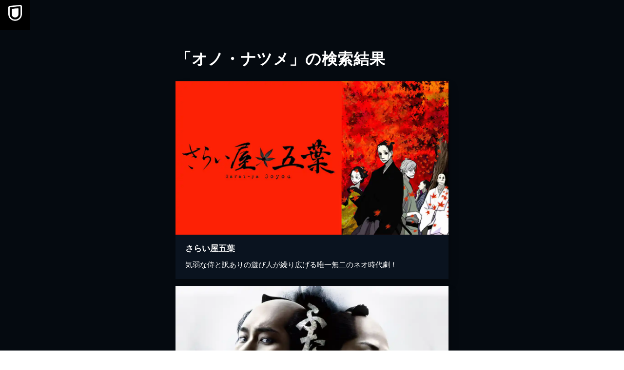

--- FILE ---
content_type: text/html; charset=utf-8
request_url: https://www.video.unext.jp/browse/credit/PER0159168/PRN0166101
body_size: 17243
content:
<!DOCTYPE html><html lang="ja"><head><meta charSet="utf-8"/><meta name="viewport" content="width=device-width, initial-scale=1"/><link rel="preload" as="image" href="/img/organism/general/pcHeader/logoLongWhite.png"/><link rel="preload" as="image" href="/img/organism/general/footer/logo--unext.png"/><link rel="stylesheet" href="/_next/static/css/8eb2e537f9db5101.css" data-precedence="next"/><link rel="stylesheet" href="/_next/static/css/306f3f079346fb5e.css" data-precedence="next"/><link rel="stylesheet" href="/_next/static/css/3f8baf7f483d2f6b.css" data-precedence="next"/><link rel="preload" as="script" fetchPriority="low" href="/_next/static/chunks/webpack-2185119b4c16070e.js"/><script src="/_next/static/chunks/4bd1b696-100b9d70ed4e49c1.js" async=""></script><script src="/_next/static/chunks/1255-8befde0980f5cba9.js" async=""></script><script src="/_next/static/chunks/main-app-f3336e172256d2ab.js" async=""></script><script src="/_next/static/chunks/238-4f6ea4bf8ad4c721.js" async=""></script><script src="/_next/static/chunks/app/layout-542b40c2f6b5e90c.js" async=""></script><script src="/_next/static/chunks/6020-af7fb7da13256fa0.js" async=""></script><script src="/_next/static/chunks/4111-6abeef4531a8c3a0.js" async=""></script><script src="/_next/static/chunks/app/error-8454c59930223cbc.js" async=""></script><script src="/_next/static/chunks/429-74e01d5c6577a26c.js" async=""></script><script src="/_next/static/chunks/733-9423b5bbb0a15e6b.js" async=""></script><script src="/_next/static/chunks/2373-5e6be3dbd3861269.js" async=""></script><script src="/_next/static/chunks/576-b95e3248db4d27de.js" async=""></script><script src="/_next/static/chunks/115-11ad5128f7d84d4e.js" async=""></script><script src="/_next/static/chunks/4800-a9e41931f5df0de9.js" async=""></script><script src="/_next/static/chunks/app/browse/credit/%5BpersonCode%5D/%5BstageNameCode%5D/%5B%5B...configStr%5D%5D/page-e0c26975d9ea6cf5.js" async=""></script><script src="/_next/static/chunks/app/not-found-c0c73119beac0148.js" async=""></script><link rel="preload" href="https://www.googletagmanager.com/gtm.js?id=GTM-WWD5MFG" as="script"/><link rel="preload" href="https://sidecar.unext.jp/track/initiator" as="script"/><meta name="next-size-adjust" content=""/><title>オノ・ナツメの作品一覧 | U-NEXT 31日間無料トライアル</title><meta name="description" content="&lt;31日間無料トライアル実施中&gt;「オノ・ナツメ」の作品一覧です。映画 / ドラマ / アニメ / 電子書籍を観るならU-NEXT。豊富な作品の中からお好きな作品を見つけて、是非お楽しみください。"/><meta name="robots" content="index,follow"/><link rel="canonical" href="https://video.unext.jp/browse/credit/PER0159168/PRN0166101"/><meta property="og:title" content="オノ・ナツメの作品一覧 | U-NEXT 31日間無料トライアル"/><meta property="og:description" content="&lt;31日間無料トライアル実施中&gt;「オノ・ナツメ」の作品一覧です。映画 / ドラマ / アニメ / 電子書籍を観るならU-NEXT。豊富な作品の中からお好きな作品を見つけて、是非お楽しみください。"/><meta property="og:url" content="https://video.unext.jp/browse/credit/PER0159168/PRN0166101"/><meta property="og:site_name" content="U-NEXT"/><meta property="og:image" content="https://www.video.unext.jp/img/common/ogp.png"/><meta property="og:image:width" content="1200"/><meta property="og:image:height" content="630"/><meta property="og:type" content="article"/><meta name="twitter:card" content="summary_large_image"/><meta name="twitter:site" content="@watch_UNEXT"/><meta name="twitter:creator" content="@watch_UNEXT"/><meta name="twitter:title" content="オノ・ナツメの作品一覧 | U-NEXT 31日間無料トライアル"/><meta name="twitter:description" content="&lt;31日間無料トライアル実施中&gt;「オノ・ナツメ」の作品一覧です。映画 / ドラマ / アニメ / 電子書籍を観るならU-NEXT。豊富な作品の中からお好きな作品を見つけて、是非お楽しみください。"/><meta name="twitter:image" content="https://www.video.unext.jp/img/common/ogp.png"/><meta name="twitter:image:width" content="1200"/><meta name="twitter:image:height" content="630"/><link rel="icon" href="/img/common/web-icon.png"/><link rel="apple-touch-icon" href="/img/common/apple-touch-icon.png"/><link rel="shortcut icon" href="/img/common/android-touch-icon.png"/><script src="/_next/static/chunks/polyfills-42372ed130431b0a.js" noModule=""></script><style data-styled="" data-styled-version="6.1.14">.wvZEW{background-color:hsla(213,53%,4%,1);}/*!sc*/
data-styled.g8[id="sc-657b9d94-0"]{content:"wvZEW,"}/*!sc*/
.ceaikc{color:hsla(0,0%,100%,1);padding-left:55px;text-align:left;font-size:24px;font-weight:bold;line-height:1.4;letter-spacing:0.02em;}/*!sc*/
@media (min-width: 1024px){.ceaikc{line-height:1;margin-top:75px;padding-left:0;font-size:32px;}}/*!sc*/
data-styled.g9[id="sc-657b9d94-1"]{content:"ceaikc,"}/*!sc*/
</style></head><body class="__variable_f5c900"><div hidden=""><!--$--><!--/$--></div><div style="--color-lightText:hsla(0,0%,32%,1);--color-white_L-4:hsla(0,0%,96%,1);--color-white_L-2:hsla(0,0%,98%,1);--color-white2per:hsla(0,0%,100%,0.02);--color-white4per:hsla(0,0%,100%,0.04);--color-white8per:hsla(0,0%,100%,0.08);--color-white10per:hsla(0,0%,100%,0.1);--color-white20per:hsla(0,0%,100%,0.2);--color-white70per:hsla(0,0%,100%,0.7);--color-white90per:hsla(0,0%,100%,0.9);--color-black95per:hsla(0,0%,0%,0.95);--color-black90per:hsla(0,0%,0%,0.9);--color-black75per:hsla(0,0%,0%,0.75);--color-black70per:hsla(0,0%,0%,0.7);--color-black64per:hsla(0,0%,0%,0.64);--color-black50per:hsla(0,0%,0%,0.5);--color-black20per:hsla(0,0%,0%,0.2);--color-black24per:hsla(0,0%,0%,0.24);--color-black10per:hsla(0,0%,0%,0.1);--color-black8per:hsla(0,0%,0%,0.08);--color-black4per:hsla(0,0%,0%,0.04);--color-bright80per:hsla(205,100%,43%,0.8);--color-divider:hsla(213,53%,4.8%,1);--color-dark_L97_5:hsla(213,53%,97.5%,1);--color-dark_L98_5:hsla(213,53%,98.5%,1);--color-dark20per:hsla(213,53%,8%,0.2);--color-dark50per:hsla(213,53%,8%,0.5);--color-dark90per:hsla(213,53%,8%,0.9);--color-dark_S-8_Lplus2:hsla(213,45%,10%,1);--color-dark_S-9_Lplus4:hsla(213,44%,12%,1);--color-dark_L-4:hsla(213,53%,4%,1);--color-dark_H-1_S97per_L60per:hsla(212,51.41%,4.8%,1);--color-dark_L-6:hsla(213,53%,2%,1);--color-dark_S-38_L-11:hsla(213,15%,-3%,1);--color-dark_H-3_S-6_L-8:hsla(210,47%,0%,1);--color-dark_Hplus1_L-4:hsla(214,53%,4%,1);--color-dark_Splus1_L-11:hsla(213,54%,-3%,1);--color-bright20per:hsla(205,100%,43%,0.2);--color-transparent:hsla(0,0%,0%,0);--color-white:hsla(0,0%,100%,1);--color-dark:hsla(213,53%,8%,1);--color-bright:hsla(205,100%,43%,1);--color-black:hsla(0,0%,0%,1)"><div style="--zIndex0:0;--zIndex1:100;--zIndex2:200;--zIndex3:300;--zIndex4:400;--zIndexmax:500"><div id="modal"></div><div id="overlay"></div><a class="MainLogo_wrap__r7Ft8" style="--zIndex:var(--zIndex3);--width:62px;--pointerEvents:auto;--logoWidth:28px;--pcWidth:80px;--pcLogoWidth:40px" id="linkId-mainLogo" href="https://video.unext.jp/"><div class="MainLogo_logo__g_tZP" style="--logoWidth:28px;--pcLogoWidth:40px"><picture class="Picture_picture__6zupO"><source media="(max-width:1023px)" srcSet="/img/organism/general/mainLogo/sp/unext.png"/><source media="(min-width:1024px)" srcSet="/img/organism/general/mainLogo/pc/unext.png"/><img class="Picture_pictureImg__W7aHe" src="/img/organism/general/mainLogo/pc/unext.png" alt="U-NEXT" loading="eager"/></picture></div></a><div class="PcHeader_wrap__eaLaR" id="pcHeader" style="--zIndex:var(--zIndex1);--mappedColor-background:var(--color-black90per);--mappedColor-shadow:var(--color-black90per);--mappedColor-cta:var(--color-white);--mappedColor-ctaHover:var(--color-bright);--mappedColor-text:var(--color-black);--mappedColor-ctaTextHover:var(--color-white);--mappedColor-ctaArrowHover:var(--color-white)"><a href="https://video.unext.jp/" class="PcHeader_logoWrap__b1dWI"><img src="/img/organism/general/pcHeader/logoLongWhite.png" alt="U-NEXT"/></a><div class="PcHeader_rightArea__hcYdH"><button class="PcHeader_ctaBtn__fhiwV">今すぐ観る</button></div></div><div class="sc-657b9d94-0 wvZEW"><div class="Row_content__WiHu8" style="--width:calc(100% - 20px);--maxWidthSp:580px;--maxWidthPc:1180px"><div class="Col_content__sY47V" style="--spWidth:100%;--pcWidth:100%;--padding:10px;--spMarginLeft:0%;--pcMarginLeft:0%"><div class="VSpace_wrap__C7Dkk" style="--paddingTopSp:30px;--paddingTopPc:60px"></div><h1 class="sc-657b9d94-1 ceaikc">「オノ・ナツメ」の検索結果</h1></div></div><div class="VSpace_wrap__C7Dkk" style="--paddingTopSp:15px;--paddingTopPc:30px"></div><div class="Row_content__WiHu8" style="--width:calc(100% - 20px);--maxWidthSp:580px;--maxWidthPc:1180px"><div class="Col_content__sY47V" style="--spWidth:100%;--pcWidth:25%;--padding:10px;--spMarginLeft:0%;--pcMarginLeft:0%"><div class="VSpace_wrap__C7Dkk" style="--paddingTopSp:15px;--paddingTopPc:30px"></div><a class="TitlePanel_wrap__Lgwnr TitlePanel_isLink__jtmMC" style="--mappedColor-text:var(--color-white);--mappedColor-bg:var(--color-dark);--mappedColor-shadow:var(--color-black20per);--mappedColor-linkArrowBg:var(--color-white20per)" href="/title/SID0011209"><div class="PlaceHolder_wrap__Wel8g" style="--aspectRatioSp:640 / 360;--aspectRatioPc:640 / 360"><picture class="UnicImage_picture__N7uJi"><source type="image/webp" srcSet="https://imgc.nxtv.jp/img/info/tit/00011/SID0011209.png?p=W360&amp;q=L&amp;f=webp 360w,https://imgc.nxtv.jp/img/info/tit/00011/SID0011209.png?p=W550&amp;q=L&amp;f=webp 550w,https://imgc.nxtv.jp/img/info/tit/00011/SID0011209.png?p=W700&amp;q=L&amp;f=webp 700w,https://imgc.nxtv.jp/img/info/tit/00011/SID0011209.png?p=W900&amp;q=L&amp;f=webp 900w,https://imgc.nxtv.jp/img/info/tit/00011/SID0011209.png?p=W1200&amp;q=L&amp;f=webp 1200w"/><img class="UnicImage_pictureImg__ZJlW0" src="https://imgc.nxtv.jp/img/info/tit/00011/SID0011209.png?p=W700&amp;q=L&amp;f=webp" alt="さらい屋五葉" loading="lazy"/></picture></div><div class="BadgeArea_wrap__BVbbV"></div><div class="TextArea_wrap__VXYH4" style="--heightPc:150px"><h4 class="TextArea_heading__qmQMI">さらい屋五葉</h4><p class="TextArea_body__51KGG">気弱な侍と訳ありの遊び人が繰り広げる唯一無二のネオ時代劇！</p></div></a></div><div class="Col_content__sY47V" style="--spWidth:100%;--pcWidth:25%;--padding:10px;--spMarginLeft:0%;--pcMarginLeft:0%"><div class="VSpace_wrap__C7Dkk" style="--paddingTopSp:15px;--paddingTopPc:30px"></div><a class="TitlePanel_wrap__Lgwnr TitlePanel_isLink__jtmMC" style="--mappedColor-text:var(--color-white);--mappedColor-bg:var(--color-dark);--mappedColor-shadow:var(--color-black20per);--mappedColor-linkArrowBg:var(--color-white20per)" href="/title/SID0028947"><div class="PlaceHolder_wrap__Wel8g" style="--aspectRatioSp:640 / 360;--aspectRatioPc:640 / 360"><picture class="UnicImage_picture__N7uJi"><source type="image/webp" srcSet="https://imgc.nxtv.jp/img/info/tit/00028/SID0028947.png?p=W360&amp;q=L&amp;f=webp 360w,https://imgc.nxtv.jp/img/info/tit/00028/SID0028947.png?p=W550&amp;q=L&amp;f=webp 550w,https://imgc.nxtv.jp/img/info/tit/00028/SID0028947.png?p=W700&amp;q=L&amp;f=webp 700w,https://imgc.nxtv.jp/img/info/tit/00028/SID0028947.png?p=W900&amp;q=L&amp;f=webp 900w,https://imgc.nxtv.jp/img/info/tit/00028/SID0028947.png?p=W1200&amp;q=L&amp;f=webp 1200w"/><img class="UnicImage_pictureImg__ZJlW0" src="https://imgc.nxtv.jp/img/info/tit/00028/SID0028947.png?p=W700&amp;q=L&amp;f=webp" alt="ふたがしら" loading="lazy"/></picture></div><div class="BadgeArea_wrap__BVbbV"></div><div class="TextArea_wrap__VXYH4" style="--heightPc:150px"><h4 class="TextArea_heading__qmQMI">ふたがしら</h4><p class="TextArea_body__51KGG">盗賊一味の男たちの巧妙な駆け引きと痛快なだまし合いを描いた時代劇第1シリーズ</p></div></a></div><div class="Col_content__sY47V" style="--spWidth:100%;--pcWidth:25%;--padding:10px;--spMarginLeft:0%;--pcMarginLeft:0%"><div class="VSpace_wrap__C7Dkk" style="--paddingTopSp:15px;--paddingTopPc:30px"></div><a class="TitlePanel_wrap__Lgwnr TitlePanel_isLink__jtmMC" style="--mappedColor-text:var(--color-white);--mappedColor-bg:var(--color-dark);--mappedColor-shadow:var(--color-black20per);--mappedColor-linkArrowBg:var(--color-white20per)" href="/title/SID0035353"><div class="PlaceHolder_wrap__Wel8g" style="--aspectRatioSp:640 / 360;--aspectRatioPc:640 / 360"><picture class="UnicImage_picture__N7uJi"><source type="image/webp" srcSet="https://imgc.nxtv.jp/img/info/tit/00035/SID0035353.png?p=W360&amp;q=L&amp;f=webp 360w,https://imgc.nxtv.jp/img/info/tit/00035/SID0035353.png?p=W550&amp;q=L&amp;f=webp 550w,https://imgc.nxtv.jp/img/info/tit/00035/SID0035353.png?p=W700&amp;q=L&amp;f=webp 700w,https://imgc.nxtv.jp/img/info/tit/00035/SID0035353.png?p=W900&amp;q=L&amp;f=webp 900w,https://imgc.nxtv.jp/img/info/tit/00035/SID0035353.png?p=W1200&amp;q=L&amp;f=webp 1200w"/><img class="UnicImage_pictureImg__ZJlW0" src="https://imgc.nxtv.jp/img/info/tit/00035/SID0035353.png?p=W700&amp;q=L&amp;f=webp" alt="ふたがしら2" loading="lazy"/></picture></div><div class="BadgeArea_wrap__BVbbV"></div><div class="TextArea_wrap__VXYH4" style="--heightPc:150px"><h4 class="TextArea_heading__qmQMI">ふたがしら2</h4><p class="TextArea_body__51KGG">2人の盗賊が巧妙な駆け引きとだましあいを繰り広げる痛快時代劇の第2シーズン</p></div></a></div><div class="Col_content__sY47V" style="--spWidth:100%;--pcWidth:25%;--padding:10px;--spMarginLeft:0%;--pcMarginLeft:0%"><div class="VSpace_wrap__C7Dkk" style="--paddingTopSp:15px;--paddingTopPc:30px"></div><a class="TitlePanel_wrap__Lgwnr TitlePanel_isLink__jtmMC" style="--mappedColor-text:var(--color-white);--mappedColor-bg:var(--color-dark);--mappedColor-shadow:var(--color-black20per);--mappedColor-linkArrowBg:var(--color-white20per)" href="/title/SID0057460"><div class="PlaceHolder_wrap__Wel8g" style="--aspectRatioSp:640 / 360;--aspectRatioPc:640 / 360"><picture class="UnicImage_picture__N7uJi"><source type="image/webp" srcSet="https://imgc.nxtv.jp/img/info/tit/00057/SID0057460.png?p=W360&amp;q=L&amp;f=webp 360w,https://imgc.nxtv.jp/img/info/tit/00057/SID0057460.png?p=W550&amp;q=L&amp;f=webp 550w,https://imgc.nxtv.jp/img/info/tit/00057/SID0057460.png?p=W700&amp;q=L&amp;f=webp 700w,https://imgc.nxtv.jp/img/info/tit/00057/SID0057460.png?p=W900&amp;q=L&amp;f=webp 900w,https://imgc.nxtv.jp/img/info/tit/00057/SID0057460.png?p=W1200&amp;q=L&amp;f=webp 1200w"/><img class="UnicImage_pictureImg__ZJlW0" src="https://imgc.nxtv.jp/img/info/tit/00057/SID0057460.png?p=W700&amp;q=L&amp;f=webp" alt="舞台『ACCA13区監察課』" loading="lazy"/></picture></div><div class="BadgeArea_wrap__BVbbV"></div><div class="TextArea_wrap__VXYH4" style="--heightPc:150px"><h4 class="TextArea_heading__qmQMI">舞台『ACCA13区監察課』</h4><p class="TextArea_body__51KGG">オノ・ナツメの人気コミックを舞台化した群像エンターテイメント</p></div></a></div></div><div class="Row_content__WiHu8" style="--width:calc(100% - 20px);--maxWidthSp:580px;--maxWidthPc:1180px"><div class="Col_content__sY47V" style="--spWidth:100%;--pcWidth:100%;--padding:10px;--spMarginLeft:0%;--pcMarginLeft:0%"><div class="VSpace_wrap__C7Dkk" style="--paddingTopSp:40px;--paddingTopPc:80px"></div></div><div class="Col_content__sY47V" style="--spWidth:50%;--pcWidth:16.666666666666664%;--padding:10px;--spMarginLeft:0%;--pcMarginLeft:0%"><div class="VSpace_wrap__C7Dkk" style="--paddingTopSp:15px;--paddingTopPc:30px"></div><a class="BookPanel_wrap__U1lO_ BookPanel_isLink__4ugYV" style="--mappedColor-shadow:var(--color-black50per)" href="/book/title/BSD0000125556" target="_self"><div class="PlaceHolder_wrap__Wel8g" style="--aspectRatioSp:5 / 7;--aspectRatioPc:5 / 7"><picture class="UnicImage_picture__N7uJi"><source type="image/webp" srcSet="https://metac.nxtv.jp/img/bookimg/pubridge/00003/278/BT000032782450350301.jpg?p=W250LB57BL&amp;q=L&amp;f=webp 360w,https://metac.nxtv.jp/img/bookimg/pubridge/00003/278/BT000032782450350301.jpg?p=W360LB57BL&amp;q=L&amp;f=webp 550w,https://metac.nxtv.jp/img/bookimg/pubridge/00003/278/BT000032782450350301.jpg?p=W480LB57BL&amp;q=L&amp;f=webp 700w,https://metac.nxtv.jp/img/bookimg/pubridge/00003/278/BT000032782450350301.jpg?p=W750LB57BLNOUP&amp;q=L&amp;f=webp 900w"/><img class="UnicImage_pictureImg__ZJlW0" src="https://metac.nxtv.jp/img/bookimg/pubridge/00003/278/BT000032782450350301.jpg?p=W480LB57BL&amp;q=L&amp;f=webp" alt="モーニング" loading="lazy"/></picture></div></a></div><div class="Col_content__sY47V" style="--spWidth:50%;--pcWidth:16.666666666666664%;--padding:10px;--spMarginLeft:0%;--pcMarginLeft:0%"><div class="VSpace_wrap__C7Dkk" style="--paddingTopSp:15px;--paddingTopPc:30px"></div><a class="BookPanel_wrap__U1lO_ BookPanel_isLink__4ugYV" style="--mappedColor-shadow:var(--color-black50per)" href="/book/title/BSD0000157742" target="_self"><div class="PlaceHolder_wrap__Wel8g" style="--aspectRatioSp:5 / 7;--aspectRatioPc:5 / 7"><picture class="UnicImage_picture__N7uJi"><source type="image/webp" srcSet="https://metac.nxtv.jp/img/bookimg/pubridge/00003/876/BT000038766011411401.jpg?p=W250LB57BL&amp;q=L&amp;f=webp 360w,https://metac.nxtv.jp/img/bookimg/pubridge/00003/876/BT000038766011411401.jpg?p=W360LB57BL&amp;q=L&amp;f=webp 550w,https://metac.nxtv.jp/img/bookimg/pubridge/00003/876/BT000038766011411401.jpg?p=W480LB57BL&amp;q=L&amp;f=webp 700w,https://metac.nxtv.jp/img/bookimg/pubridge/00003/876/BT000038766011411401.jpg?p=W750LB57BLNOUP&amp;q=L&amp;f=webp 900w"/><img class="UnicImage_pictureImg__ZJlW0" src="https://metac.nxtv.jp/img/bookimg/pubridge/00003/876/BT000038766011411401.jpg?p=W480LB57BL&amp;q=L&amp;f=webp" alt="月刊ビッグガンガン" loading="lazy"/></picture></div></a></div><div class="Col_content__sY47V" style="--spWidth:50%;--pcWidth:16.666666666666664%;--padding:10px;--spMarginLeft:0%;--pcMarginLeft:0%"><div class="VSpace_wrap__C7Dkk" style="--paddingTopSp:15px;--paddingTopPc:30px"></div><a class="BookPanel_wrap__U1lO_ BookPanel_isLink__4ugYV" style="--mappedColor-shadow:var(--color-black50per)" href="/book/title/BSD0000999481" target="_self"><div class="PlaceHolder_wrap__Wel8g" style="--aspectRatioSp:5 / 7;--aspectRatioPc:5 / 7"><picture class="UnicImage_picture__N7uJi"><source type="image/webp" srcSet="https://metac.nxtv.jp/img/bookimg/pubridge/00002/329/BT000023293800100101.jpg?p=W250LB57BL&amp;q=L&amp;f=webp 360w,https://metac.nxtv.jp/img/bookimg/pubridge/00002/329/BT000023293800100101.jpg?p=W360LB57BL&amp;q=L&amp;f=webp 550w,https://metac.nxtv.jp/img/bookimg/pubridge/00002/329/BT000023293800100101.jpg?p=W480LB57BL&amp;q=L&amp;f=webp 700w,https://metac.nxtv.jp/img/bookimg/pubridge/00002/329/BT000023293800100101.jpg?p=W750LB57BLNOUP&amp;q=L&amp;f=webp 900w"/><img class="UnicImage_pictureImg__ZJlW0" src="https://metac.nxtv.jp/img/bookimg/pubridge/00002/329/BT000023293800100101.jpg?p=W480LB57BL&amp;q=L&amp;f=webp" alt="ACCA13区監察課" loading="lazy"/></picture></div></a></div><div class="Col_content__sY47V" style="--spWidth:50%;--pcWidth:16.666666666666664%;--padding:10px;--spMarginLeft:0%;--pcMarginLeft:0%"><div class="VSpace_wrap__C7Dkk" style="--paddingTopSp:15px;--paddingTopPc:30px"></div><a class="BookPanel_wrap__U1lO_ BookPanel_isLink__4ugYV" style="--mappedColor-shadow:var(--color-black50per)" href="/book/title/BSD0000109025" target="_self"><div class="PlaceHolder_wrap__Wel8g" style="--aspectRatioSp:5 / 7;--aspectRatioPc:5 / 7"><picture class="UnicImage_picture__N7uJi"><source type="image/webp" srcSet="https://metac.nxtv.jp/img/bookimg/pubridge/00003/033/BT000030332813113101.jpg?p=W250LB57BL&amp;q=L&amp;f=webp 360w,https://metac.nxtv.jp/img/bookimg/pubridge/00003/033/BT000030332813113101.jpg?p=W360LB57BL&amp;q=L&amp;f=webp 550w,https://metac.nxtv.jp/img/bookimg/pubridge/00003/033/BT000030332813113101.jpg?p=W480LB57BL&amp;q=L&amp;f=webp 700w,https://metac.nxtv.jp/img/bookimg/pubridge/00003/033/BT000030332813113101.jpg?p=W750LB57BLNOUP&amp;q=L&amp;f=webp 900w"/><img class="UnicImage_pictureImg__ZJlW0" src="https://metac.nxtv.jp/img/bookimg/pubridge/00003/033/BT000030332813113101.jpg?p=W480LB57BL&amp;q=L&amp;f=webp" alt="ＥＫｉｓｓ" loading="lazy"/></picture></div></a></div><div class="Col_content__sY47V" style="--spWidth:50%;--pcWidth:16.666666666666664%;--padding:10px;--spMarginLeft:0%;--pcMarginLeft:0%"><div class="VSpace_wrap__C7Dkk" style="--paddingTopSp:15px;--paddingTopPc:30px"></div><a class="BookPanel_wrap__U1lO_ BookPanel_isLink__4ugYV" style="--mappedColor-shadow:var(--color-black50per)" href="/book/title/BSD0000064240" target="_self"><div class="PlaceHolder_wrap__Wel8g" style="--aspectRatioSp:5 / 7;--aspectRatioPc:5 / 7"><picture class="UnicImage_picture__N7uJi"><source type="image/webp" srcSet="https://metac.nxtv.jp/img/bookimg/pubridge/00002/329/BT000023293800600601.jpg?p=W250LB57BL&amp;q=L&amp;f=webp 360w,https://metac.nxtv.jp/img/bookimg/pubridge/00002/329/BT000023293800600601.jpg?p=W360LB57BL&amp;q=L&amp;f=webp 550w,https://metac.nxtv.jp/img/bookimg/pubridge/00002/329/BT000023293800600601.jpg?p=W480LB57BL&amp;q=L&amp;f=webp 700w,https://metac.nxtv.jp/img/bookimg/pubridge/00002/329/BT000023293800600601.jpg?p=W750LB57BLNOUP&amp;q=L&amp;f=webp 900w"/><img class="UnicImage_pictureImg__ZJlW0" src="https://metac.nxtv.jp/img/bookimg/pubridge/00002/329/BT000023293800600601.jpg?p=W480LB57BL&amp;q=L&amp;f=webp" alt="ACCA13区監察課" loading="lazy"/></picture></div></a></div><div class="Col_content__sY47V" style="--spWidth:50%;--pcWidth:16.666666666666664%;--padding:10px;--spMarginLeft:0%;--pcMarginLeft:0%"><div class="VSpace_wrap__C7Dkk" style="--paddingTopSp:15px;--paddingTopPc:30px"></div><a class="BookPanel_wrap__U1lO_ BookPanel_isLink__4ugYV" style="--mappedColor-shadow:var(--color-black50per)" href="/book/title/BSD0000305320" target="_self"><div class="PlaceHolder_wrap__Wel8g" style="--aspectRatioSp:5 / 7;--aspectRatioPc:5 / 7"><picture class="UnicImage_picture__N7uJi"><source type="image/webp" srcSet="https://metac.nxtv.jp/img/bookimg/pubridge/00006/529/BT000065290800900901.jpg?p=W250LB57BL&amp;q=L&amp;f=webp 360w,https://metac.nxtv.jp/img/bookimg/pubridge/00006/529/BT000065290800900901.jpg?p=W360LB57BL&amp;q=L&amp;f=webp 550w,https://metac.nxtv.jp/img/bookimg/pubridge/00006/529/BT000065290800900901.jpg?p=W480LB57BL&amp;q=L&amp;f=webp 700w,https://metac.nxtv.jp/img/bookimg/pubridge/00006/529/BT000065290800900901.jpg?p=W750LB57BLNOUP&amp;q=L&amp;f=webp 900w"/><img class="UnicImage_pictureImg__ZJlW0" src="https://metac.nxtv.jp/img/bookimg/pubridge/00006/529/BT000065290800900901.jpg?p=W480LB57BL&amp;q=L&amp;f=webp" alt="BADON" loading="lazy"/></picture></div></a></div><div class="Col_content__sY47V" style="--spWidth:50%;--pcWidth:16.666666666666664%;--padding:10px;--spMarginLeft:0%;--pcMarginLeft:0%"><div class="VSpace_wrap__C7Dkk" style="--paddingTopSp:15px;--paddingTopPc:30px"></div><a class="BookPanel_wrap__U1lO_ BookPanel_isLink__4ugYV" style="--mappedColor-shadow:var(--color-black50per)" href="/book/title/BSD0000576445" target="_self"><div class="PlaceHolder_wrap__Wel8g" style="--aspectRatioSp:5 / 7;--aspectRatioPc:5 / 7"><picture class="UnicImage_picture__N7uJi"><source type="image/webp" srcSet="https://metac.nxtv.jp/img/bookimg/pubridge/00011/966/BT000119662100500501.jpg?p=W250LB57BL&amp;q=L&amp;f=webp 360w,https://metac.nxtv.jp/img/bookimg/pubridge/00011/966/BT000119662100500501.jpg?p=W360LB57BL&amp;q=L&amp;f=webp 550w,https://metac.nxtv.jp/img/bookimg/pubridge/00011/966/BT000119662100500501.jpg?p=W480LB57BL&amp;q=L&amp;f=webp 700w,https://metac.nxtv.jp/img/bookimg/pubridge/00011/966/BT000119662100500501.jpg?p=W750LB57BLNOUP&amp;q=L&amp;f=webp 900w"/><img class="UnicImage_pictureImg__ZJlW0" src="https://metac.nxtv.jp/img/bookimg/pubridge/00011/966/BT000119662100500501.jpg?p=W480LB57BL&amp;q=L&amp;f=webp" alt="ザ・ゲームスターズ" loading="lazy"/></picture></div></a></div><div class="Col_content__sY47V" style="--spWidth:50%;--pcWidth:16.666666666666664%;--padding:10px;--spMarginLeft:0%;--pcMarginLeft:0%"><div class="VSpace_wrap__C7Dkk" style="--paddingTopSp:15px;--paddingTopPc:30px"></div><a class="BookPanel_wrap__U1lO_ BookPanel_isLink__4ugYV" style="--mappedColor-shadow:var(--color-black50per)" href="/book/title/BSD0000157874" target="_self"><div class="PlaceHolder_wrap__Wel8g" style="--aspectRatioSp:5 / 7;--aspectRatioPc:5 / 7"><picture class="UnicImage_picture__N7uJi"><source type="image/webp" srcSet="https://metac.nxtv.jp/img/bookimg/pubridge/00003/845/BT000038459700800801.jpg?p=W250LB57BL&amp;q=L&amp;f=webp 360w,https://metac.nxtv.jp/img/bookimg/pubridge/00003/845/BT000038459700800801.jpg?p=W360LB57BL&amp;q=L&amp;f=webp 550w,https://metac.nxtv.jp/img/bookimg/pubridge/00003/845/BT000038459700800801.jpg?p=W480LB57BL&amp;q=L&amp;f=webp 700w,https://metac.nxtv.jp/img/bookimg/pubridge/00003/845/BT000038459700800801.jpg?p=W750LB57BLNOUP&amp;q=L&amp;f=webp 900w"/><img class="UnicImage_pictureImg__ZJlW0" src="https://metac.nxtv.jp/img/bookimg/pubridge/00003/845/BT000038459700800801.jpg?p=W480LB57BL&amp;q=L&amp;f=webp" alt="レディ＆オールドマン" loading="lazy"/></picture></div></a></div><div class="Col_content__sY47V" style="--spWidth:50%;--pcWidth:16.666666666666664%;--padding:10px;--spMarginLeft:0%;--pcMarginLeft:0%"><div class="VSpace_wrap__C7Dkk" style="--paddingTopSp:15px;--paddingTopPc:30px"></div><a class="BookPanel_wrap__U1lO_ BookPanel_isLink__4ugYV" style="--mappedColor-shadow:var(--color-black50per)" href="/book/title/BSD0000182803" target="_self"><div class="PlaceHolder_wrap__Wel8g" style="--aspectRatioSp:5 / 7;--aspectRatioPc:5 / 7"><picture class="UnicImage_picture__N7uJi"><source type="image/webp" srcSet="https://metac.nxtv.jp/img/bookimg/pubridge/00004/407/BT000044077000200201.jpg?p=W250LB57BL&amp;q=L&amp;f=webp 360w,https://metac.nxtv.jp/img/bookimg/pubridge/00004/407/BT000044077000200201.jpg?p=W360LB57BL&amp;q=L&amp;f=webp 550w,https://metac.nxtv.jp/img/bookimg/pubridge/00004/407/BT000044077000200201.jpg?p=W480LB57BL&amp;q=L&amp;f=webp 700w,https://metac.nxtv.jp/img/bookimg/pubridge/00004/407/BT000044077000200201.jpg?p=W750LB57BLNOUP&amp;q=L&amp;f=webp 900w"/><img class="UnicImage_pictureImg__ZJlW0" src="https://metac.nxtv.jp/img/bookimg/pubridge/00004/407/BT000044077000200201.jpg?p=W480LB57BL&amp;q=L&amp;f=webp" alt="ACCA13区監察課 P.S." loading="lazy"/></picture></div></a></div><div class="Col_content__sY47V" style="--spWidth:50%;--pcWidth:16.666666666666664%;--padding:10px;--spMarginLeft:0%;--pcMarginLeft:0%"><div class="VSpace_wrap__C7Dkk" style="--paddingTopSp:15px;--paddingTopPc:30px"></div><a class="BookPanel_wrap__U1lO_ BookPanel_isLink__4ugYV" style="--mappedColor-shadow:var(--color-black50per)" href="/book/title/BSD0001000126" target="_self"><div class="PlaceHolder_wrap__Wel8g" style="--aspectRatioSp:5 / 7;--aspectRatioPc:5 / 7"><picture class="UnicImage_picture__N7uJi"><source type="image/webp" srcSet="https://metac.nxtv.jp/img/bookimg/pubridge/00006/529/BT000065290800100101.jpg?p=W250LB57BL&amp;q=L&amp;f=webp 360w,https://metac.nxtv.jp/img/bookimg/pubridge/00006/529/BT000065290800100101.jpg?p=W360LB57BL&amp;q=L&amp;f=webp 550w,https://metac.nxtv.jp/img/bookimg/pubridge/00006/529/BT000065290800100101.jpg?p=W480LB57BL&amp;q=L&amp;f=webp 700w,https://metac.nxtv.jp/img/bookimg/pubridge/00006/529/BT000065290800100101.jpg?p=W750LB57BLNOUP&amp;q=L&amp;f=webp 900w"/><img class="UnicImage_pictureImg__ZJlW0" src="https://metac.nxtv.jp/img/bookimg/pubridge/00006/529/BT000065290800100101.jpg?p=W480LB57BL&amp;q=L&amp;f=webp" alt="BADON" loading="lazy"/></picture></div></a></div><div class="Col_content__sY47V" style="--spWidth:50%;--pcWidth:16.666666666666664%;--padding:10px;--spMarginLeft:0%;--pcMarginLeft:0%"><div class="VSpace_wrap__C7Dkk" style="--paddingTopSp:15px;--paddingTopPc:30px"></div><a class="BookPanel_wrap__U1lO_ BookPanel_isLink__4ugYV" style="--mappedColor-shadow:var(--color-black50per)" href="/book/title/BSD0000947228" target="_self"><div class="PlaceHolder_wrap__Wel8g" style="--aspectRatioSp:5 / 7;--aspectRatioPc:5 / 7"><picture class="UnicImage_picture__N7uJi"><source type="image/webp" srcSet="https://metac.nxtv.jp/img/bookimg/pubridge/00003/845/BT000038459700100101.jpg?p=W250LB57BL&amp;q=L&amp;f=webp 360w,https://metac.nxtv.jp/img/bookimg/pubridge/00003/845/BT000038459700100101.jpg?p=W360LB57BL&amp;q=L&amp;f=webp 550w,https://metac.nxtv.jp/img/bookimg/pubridge/00003/845/BT000038459700100101.jpg?p=W480LB57BL&amp;q=L&amp;f=webp 700w,https://metac.nxtv.jp/img/bookimg/pubridge/00003/845/BT000038459700100101.jpg?p=W750LB57BLNOUP&amp;q=L&amp;f=webp 900w"/><img class="UnicImage_pictureImg__ZJlW0" src="https://metac.nxtv.jp/img/bookimg/pubridge/00003/845/BT000038459700100101.jpg?p=W480LB57BL&amp;q=L&amp;f=webp" alt="レディ＆オールドマン" loading="lazy"/></picture></div></a></div><div class="Col_content__sY47V" style="--spWidth:50%;--pcWidth:16.666666666666664%;--padding:10px;--spMarginLeft:0%;--pcMarginLeft:0%"><div class="VSpace_wrap__C7Dkk" style="--paddingTopSp:15px;--paddingTopPc:30px"></div><a class="BookPanel_wrap__U1lO_ BookPanel_isLink__4ugYV" style="--mappedColor-shadow:var(--color-black50per)" href="/book/title/BSD0000109217" target="_self"><div class="PlaceHolder_wrap__Wel8g" style="--aspectRatioSp:5 / 7;--aspectRatioPc:5 / 7"><picture class="UnicImage_picture__N7uJi"><source type="image/webp" srcSet="https://metac.nxtv.jp/img/bookimg/pubridge/00003/078/BT000030788503003001.jpg?p=W250LB57BL&amp;q=L&amp;f=webp 360w,https://metac.nxtv.jp/img/bookimg/pubridge/00003/078/BT000030788503003001.jpg?p=W360LB57BL&amp;q=L&amp;f=webp 550w,https://metac.nxtv.jp/img/bookimg/pubridge/00003/078/BT000030788503003001.jpg?p=W480LB57BL&amp;q=L&amp;f=webp 700w,https://metac.nxtv.jp/img/bookimg/pubridge/00003/078/BT000030788503003001.jpg?p=W750LB57BLNOUP&amp;q=L&amp;f=webp 900w"/><img class="UnicImage_pictureImg__ZJlW0" src="https://metac.nxtv.jp/img/bookimg/pubridge/00003/078/BT000030788503003001.jpg?p=W480LB57BL&amp;q=L&amp;f=webp" alt="ヒバナ" loading="lazy"/></picture></div></a></div><div class="Col_content__sY47V" style="--spWidth:50%;--pcWidth:16.666666666666664%;--padding:10px;--spMarginLeft:0%;--pcMarginLeft:0%"><div class="VSpace_wrap__C7Dkk" style="--paddingTopSp:15px;--paddingTopPc:30px"></div><a class="BookPanel_wrap__U1lO_ BookPanel_isLink__4ugYV" style="--mappedColor-shadow:var(--color-black50per)" href="/book/title/BSD0000200938" target="_self"><div class="PlaceHolder_wrap__Wel8g" style="--aspectRatioSp:5 / 7;--aspectRatioPc:5 / 7"><picture class="UnicImage_picture__N7uJi"><source type="image/webp" srcSet="https://metac.nxtv.jp/img/bookimg/pubridge/00004/885/BT000048850100100101.jpg?p=W250LB57BL&amp;q=L&amp;f=webp 360w,https://metac.nxtv.jp/img/bookimg/pubridge/00004/885/BT000048850100100101.jpg?p=W360LB57BL&amp;q=L&amp;f=webp 550w,https://metac.nxtv.jp/img/bookimg/pubridge/00004/885/BT000048850100100101.jpg?p=W480LB57BL&amp;q=L&amp;f=webp 700w,https://metac.nxtv.jp/img/bookimg/pubridge/00004/885/BT000048850100100101.jpg?p=W750LB57BLNOUP&amp;q=L&amp;f=webp 900w"/><img class="UnicImage_pictureImg__ZJlW0" src="https://metac.nxtv.jp/img/bookimg/pubridge/00004/885/BT000048850100100101.jpg?p=W480LB57BL&amp;q=L&amp;f=webp" alt="not simple" loading="lazy"/></picture></div></a></div><div class="Col_content__sY47V" style="--spWidth:50%;--pcWidth:16.666666666666664%;--padding:10px;--spMarginLeft:0%;--pcMarginLeft:0%"><div class="VSpace_wrap__C7Dkk" style="--paddingTopSp:15px;--paddingTopPc:30px"></div><a class="BookPanel_wrap__U1lO_ BookPanel_isLink__4ugYV" style="--mappedColor-shadow:var(--color-black50per)" href="/book/title/BSD0000095764" target="_self"><div class="PlaceHolder_wrap__Wel8g" style="--aspectRatioSp:5 / 7;--aspectRatioPc:5 / 7"><picture class="UnicImage_picture__N7uJi"><source type="image/webp" srcSet="https://metac.nxtv.jp/img/bookimg/pubridge/00001/249/BT000012492900100101.jpg?p=W250LB57BL&amp;q=L&amp;f=webp 360w,https://metac.nxtv.jp/img/bookimg/pubridge/00001/249/BT000012492900100101.jpg?p=W360LB57BL&amp;q=L&amp;f=webp 550w,https://metac.nxtv.jp/img/bookimg/pubridge/00001/249/BT000012492900100101.jpg?p=W480LB57BL&amp;q=L&amp;f=webp 700w,https://metac.nxtv.jp/img/bookimg/pubridge/00001/249/BT000012492900100101.jpg?p=W750LB57BLNOUP&amp;q=L&amp;f=webp 900w"/><img class="UnicImage_pictureImg__ZJlW0" src="https://metac.nxtv.jp/img/bookimg/pubridge/00001/249/BT000012492900100101.jpg?p=W480LB57BL&amp;q=L&amp;f=webp" alt="リストランテ・パラディーゾ" loading="lazy"/></picture></div></a></div><div class="Col_content__sY47V" style="--spWidth:50%;--pcWidth:16.666666666666664%;--padding:10px;--spMarginLeft:0%;--pcMarginLeft:0%"><div class="VSpace_wrap__C7Dkk" style="--paddingTopSp:15px;--paddingTopPc:30px"></div><a class="BookPanel_wrap__U1lO_ BookPanel_isLink__4ugYV" style="--mappedColor-shadow:var(--color-black50per)" href="/book/title/BSD0000810831" target="_self"><div class="PlaceHolder_wrap__Wel8g" style="--aspectRatioSp:5 / 7;--aspectRatioPc:5 / 7"><picture class="UnicImage_picture__N7uJi"><source type="image/webp" srcSet="https://metac.nxtv.jp/img/bookimg/pubridge/00001/830/BT000018308500100101.jpg?p=W250LB57BL&amp;q=L&amp;f=webp 360w,https://metac.nxtv.jp/img/bookimg/pubridge/00001/830/BT000018308500100101.jpg?p=W360LB57BL&amp;q=L&amp;f=webp 550w,https://metac.nxtv.jp/img/bookimg/pubridge/00001/830/BT000018308500100101.jpg?p=W480LB57BL&amp;q=L&amp;f=webp 700w,https://metac.nxtv.jp/img/bookimg/pubridge/00001/830/BT000018308500100101.jpg?p=W750LB57BLNOUP&amp;q=L&amp;f=webp 900w"/><img class="UnicImage_pictureImg__ZJlW0" src="https://metac.nxtv.jp/img/bookimg/pubridge/00001/830/BT000018308500100101.jpg?p=W480LB57BL&amp;q=L&amp;f=webp" alt="さらい屋五葉" loading="lazy"/></picture></div></a></div><div class="Col_content__sY47V" style="--spWidth:50%;--pcWidth:16.666666666666664%;--padding:10px;--spMarginLeft:0%;--pcMarginLeft:0%"><div class="VSpace_wrap__C7Dkk" style="--paddingTopSp:15px;--paddingTopPc:30px"></div><a class="BookPanel_wrap__U1lO_ BookPanel_isLink__4ugYV" style="--mappedColor-shadow:var(--color-black50per)" href="/book/title/BSD0000877391" target="_self"><div class="PlaceHolder_wrap__Wel8g" style="--aspectRatioSp:5 / 7;--aspectRatioPc:5 / 7"><picture class="UnicImage_picture__N7uJi"><source type="image/webp" srcSet="https://metac.nxtv.jp/img/bookimg/pubridge/00002/313/BT000023138600100101.jpg?p=W250LB57BL&amp;q=L&amp;f=webp 360w,https://metac.nxtv.jp/img/bookimg/pubridge/00002/313/BT000023138600100101.jpg?p=W360LB57BL&amp;q=L&amp;f=webp 550w,https://metac.nxtv.jp/img/bookimg/pubridge/00002/313/BT000023138600100101.jpg?p=W480LB57BL&amp;q=L&amp;f=webp 700w,https://metac.nxtv.jp/img/bookimg/pubridge/00002/313/BT000023138600100101.jpg?p=W750LB57BLNOUP&amp;q=L&amp;f=webp 900w"/><img class="UnicImage_pictureImg__ZJlW0" src="https://metac.nxtv.jp/img/bookimg/pubridge/00002/313/BT000023138600100101.jpg?p=W480LB57BL&amp;q=L&amp;f=webp" alt="ふたがしら" loading="lazy"/></picture></div></a></div><div class="Col_content__sY47V" style="--spWidth:50%;--pcWidth:16.666666666666664%;--padding:10px;--spMarginLeft:0%;--pcMarginLeft:0%"><div class="VSpace_wrap__C7Dkk" style="--paddingTopSp:15px;--paddingTopPc:30px"></div><a class="BookPanel_wrap__U1lO_ BookPanel_isLink__4ugYV" style="--mappedColor-shadow:var(--color-black50per)" href="/book/title/BSD0000759191" target="_self"><div class="PlaceHolder_wrap__Wel8g" style="--aspectRatioSp:5 / 7;--aspectRatioPc:5 / 7"><picture class="UnicImage_picture__N7uJi"><source type="image/webp" srcSet="https://metac.nxtv.jp/img/bookimg/pubridge/00015/001/BT000150018900100101.jpg?p=W250LB57BL&amp;q=L&amp;f=webp 360w,https://metac.nxtv.jp/img/bookimg/pubridge/00015/001/BT000150018900100101.jpg?p=W360LB57BL&amp;q=L&amp;f=webp 550w,https://metac.nxtv.jp/img/bookimg/pubridge/00015/001/BT000150018900100101.jpg?p=W480LB57BL&amp;q=L&amp;f=webp 700w,https://metac.nxtv.jp/img/bookimg/pubridge/00015/001/BT000150018900100101.jpg?p=W750LB57BLNOUP&amp;q=L&amp;f=webp 900w"/><img class="UnicImage_pictureImg__ZJlW0" src="https://metac.nxtv.jp/img/bookimg/pubridge/00015/001/BT000150018900100101.jpg?p=W480LB57BL&amp;q=L&amp;f=webp" alt="ACCA13区監察課　10th Anniversary Book" loading="lazy"/></picture></div></a></div><div class="Col_content__sY47V" style="--spWidth:50%;--pcWidth:16.666666666666664%;--padding:10px;--spMarginLeft:0%;--pcMarginLeft:0%"><div class="VSpace_wrap__C7Dkk" style="--paddingTopSp:15px;--paddingTopPc:30px"></div><a class="BookPanel_wrap__U1lO_ BookPanel_isLink__4ugYV" style="--mappedColor-shadow:var(--color-black50per)" href="/book/title/BSD0000754965" target="_self"><div class="PlaceHolder_wrap__Wel8g" style="--aspectRatioSp:5 / 7;--aspectRatioPc:5 / 7"><picture class="UnicImage_picture__N7uJi"><source type="image/webp" srcSet="https://metac.nxtv.jp/img/bookimg/pubridge/00014/946/BT000149463800100101.jpg?p=W250LB57BL&amp;q=L&amp;f=webp 360w,https://metac.nxtv.jp/img/bookimg/pubridge/00014/946/BT000149463800100101.jpg?p=W360LB57BL&amp;q=L&amp;f=webp 550w,https://metac.nxtv.jp/img/bookimg/pubridge/00014/946/BT000149463800100101.jpg?p=W480LB57BL&amp;q=L&amp;f=webp 700w,https://metac.nxtv.jp/img/bookimg/pubridge/00014/946/BT000149463800100101.jpg?p=W750LB57BLNOUP&amp;q=L&amp;f=webp 900w"/><img class="UnicImage_pictureImg__ZJlW0" src="https://metac.nxtv.jp/img/bookimg/pubridge/00014/946/BT000149463800100101.jpg?p=W480LB57BL&amp;q=L&amp;f=webp" alt="物語をおいしく読み解く　フード理論とステレオタイプ50" loading="lazy"/></picture></div></a></div></div><div class="Row_content__WiHu8" style="--width:calc(100% - 20px);--maxWidthSp:580px;--maxWidthPc:1180px"><div class="Col_content__sY47V" style="--spWidth:100%;--pcWidth:100%;--padding:10px;--spMarginLeft:0%;--pcMarginLeft:0%"><div class="VSpace_wrap__C7Dkk" style="--paddingTopSp:30px;--paddingTopPc:60px"></div><div style="--textAlignSp:center;--textAlignPc:center;--mappedColor-text:var(--color-white);--mappedColor-textSecond:var(--color-bright)" class="TextLink_wrap__02q_c"><a href="https://video.unext.jp/browse/credit/PER0159168/PRN0166101" class="TextLink_link___7gjw ">もっと見る</a></div></div></div><div class="Row_content__WiHu8" style="--width:calc(100% - 20px);--maxWidthSp:580px;--maxWidthPc:1180px"><div class="Col_content__sY47V" style="--spWidth:100%;--pcWidth:100%;--padding:10px;--spMarginLeft:0%;--pcMarginLeft:0%"><div class="VSpace_wrap__C7Dkk" style="--paddingTopSp:40px;--paddingTopPc:80px"></div><div style="--mappedColor-background:var(--color-bright);--mappedColor-text:var(--color-white);--mappedColor-additionalText:var(--color-white)"><button class="Cta_btn__jUptK">今すぐ観る</button></div><div class="VSpace_wrap__C7Dkk" style="--paddingTopSp:30px;--paddingTopPc:60px"></div></div></div><div class="VSpace_wrap__C7Dkk" style="--paddingTopSp:60px;--paddingTopPc:120px"></div></div><div class="Overview_wrap__t3A88" style="--mappedColor-panel:var(--color-bright);--mappedColor-note:var(--color-white);--mappedColor-background:var(--color-divider);--mappedColor-accordionBtn:var(--color-white)"><div class="VSpace_wrap__C7Dkk" style="--paddingTopSp:60px;--paddingTopPc:120px"></div><h2 class="HeadingService_text__9T1ot" style="--mappedColor-strong:var(--color-bright);--mappedColor-normal:var(--color-white)">見放題作品数<em>No.1</em><small>※</small>！ <span><strong><em>U-NEXT</em>とは</strong></span></h2><small class="Overview_note__Jkf3X">※GEM Partners調べ/2025年12⽉ 国内の主要な定額制動画配信サービスにおける洋画/邦画/海外ドラマ/韓流・アジアドラマ/国内ドラマ/アニメを調査。別途、有料作品あり。</small><div class="VSpace_wrap__C7Dkk" style="--paddingTopSp:40px;--paddingTopPc:80px"></div><div class="Overview_points__8Mdep"><div class="Point_wrap__HXUG0" style="--orderOfPanel:0"><h3 class="Point_title__YR89y">01</h3><h4 class="Point_subTitle__mxTon">390,000<!-- --> 本以上が見放題！<br/>最新レンタル作品も充実。</h4><div class="Point_content__GeBYA"><div><div class="Point_contentInner__q_3np"><p class="Point_text__s_9_V">見放題のラインアップ数は断トツのNo.1。だから観たい作品を、たっぷり、お得に楽しめます。また、最新作のレンタルもぞくぞく配信。もう、観たい気分を我慢する必要はありません。</p><ul class="Point_notes__OvL6e"></ul></div></div></div><div class="Point_accordionBtnWrap__rxlwc"><div class="AccordionBtn_btn__6K3FR " style="--spSize:24px;--pcSize:24px;--mappedColor-line:var(--color-white)"></div></div></div><div class="Point_wrap__HXUG0" style="--orderOfPanel:1"><h3 class="Point_title__YR89y">02</h3><h4 class="Point_subTitle__mxTon">動画も書籍も<br/>U-NEXTひとつでOK。</h4><div class="Point_content__GeBYA"><div><div class="Point_contentInner__q_3np"><p class="Point_text__s_9_V">映画 / ドラマ / アニメはもちろん、マンガ / ラノベ / 書籍 / 雑誌も豊富にラインアップ。あなたの好きな作品に、きっと出会えます。</p><ul class="Point_notes__OvL6e"></ul></div></div></div><div class="Point_accordionBtnWrap__rxlwc"><div class="AccordionBtn_btn__6K3FR " style="--spSize:24px;--pcSize:24px;--mappedColor-line:var(--color-white)"></div></div></div><div class="Point_wrap__HXUG0" style="--orderOfPanel:2"><h3 class="Point_title__YR89y">03</h3><h4 class="Point_subTitle__mxTon">毎月もらえる<br/>1,200<!-- -->ポイントでお得に。</h4><div class="Point_content__GeBYA"><div><div class="Point_contentInner__q_3np"><p class="Point_text__s_9_V">毎月もらえる1,200円分のポイントは、最新映画のレンタルやマンガの購入に使えます。翌月に持ち越すこともできるので、お好きな作品にご利用ください。</p><ul class="Point_notes__OvL6e"><li class="Point_note__IdeBz">※<!-- -->ポイントは最大90日まで持ち越し可能です。</li></ul></div></div></div><div class="Point_accordionBtnWrap__rxlwc"><div class="AccordionBtn_btn__6K3FR " style="--spSize:24px;--pcSize:24px;--mappedColor-line:var(--color-white)"></div></div></div><div class="Point_wrap__HXUG0" style="--orderOfPanel:3"><h3 class="Point_title__YR89y">04</h3><h4 class="Point_subTitle__mxTon">解約は<br/>いつでもOK。</h4><div class="Point_content__GeBYA"><div><div class="Point_contentInner__q_3np"><p class="Point_text__s_9_V">U-NEXTの解約は、いつでも手続き可能です。無料トライアル期間中の解約の場合、月額料金は発生しませんので安心してお試しください。</p><ul class="Point_notes__OvL6e"></ul></div></div></div><div class="Point_accordionBtnWrap__rxlwc"><div class="AccordionBtn_btn__6K3FR " style="--spSize:24px;--pcSize:24px;--mappedColor-line:var(--color-white)"></div></div></div></div></div><div class="SecBg_wrap__G5efu" style="background-color:var(--color-divider)"><div class="Row_content__WiHu8" style="--width:calc(100% - 20px);--maxWidthSp:580px;--maxWidthPc:1180px"><div class="Col_content__sY47V" style="--spWidth:100%;--pcWidth:100%;--padding:10px;--spMarginLeft:0%;--pcMarginLeft:0%"><div class="VSpace_wrap__C7Dkk" style="--paddingTopSp:60px;--paddingTopPc:120px"></div><div style="--mappedColor-background:var(--color-bright);--mappedColor-text:var(--color-white);--mappedColor-additionalText:var(--color-white)"><button class="Cta_btn__jUptK">今すぐ観る</button></div></div></div></div><div class="Device_wrap__5vxyU" style="--mappedColor-background:var(--color-dark_H-1_S97per_L60per)"><div><div class="VSpace_wrap__C7Dkk" style="--paddingTopSp:60px;--paddingTopPc:120px"></div><div class="Device_inner__bNj9T"><div class="PlaceHolder_wrap__Wel8g" style="--aspectRatioSp:659 / 591;--aspectRatioPc:2880 / 1114"><picture class="Picture_picture__6zupO"><source media="(max-width:1023px)" srcSet="/img/organism/service/device/sp/device--standard--dark.webp"/><source media="(min-width:1024px)" srcSet="/img/organism/service/device/pc/device--standard--dark.webp"/><img class="Picture_pictureImg__W7aHe" src="/img/organism/service/device/pc/device--standard--dark.webp" alt="ユーネクストデバイス画像" loading="lazy"/></picture></div></div></div></div><div class="Spec_wrap__Cpsmm" style="--mappedColor-background:var(--color-dark_H-1_S97per_L60per);--mappedColor-rowOdd:var(--color-white4per);--mappedColor-rowEven:var(--color-white2per);--mappedColor-text:var(--color-white)"><div class="VSpace_wrap__C7Dkk" style="--paddingTopSp:60px;--paddingTopPc:120px"></div><h2 class="HeadingService_text__9T1ot" style="--mappedColor-strong:var(--color-bright);--mappedColor-normal:var(--color-white)">サービススペックと利用料金</h2><div class="Row_content__WiHu8" style="--width:100%;--maxWidthSp:600px;--maxWidthPc:1200px"><div class="Col_content__sY47V" style="--spWidth:100%;--pcWidth:100%;--padding:0px;--spMarginLeft:0%;--pcMarginLeft:0%"><div class="VSpace_wrap__C7Dkk" style="--paddingTopSp:40px;--paddingTopPc:80px"></div><div class="SpecRow_wrap__Dbmz2"><div class="SpecRow_left__dTb0e"><p class="SpecRow_text__xo7y5">無料トライアル</p></div><div class="SpecRow_right__kwUfL"><div class="SpecRow_inner__UG3pJ"><p class="SpecRow_text__xo7y5">31日間</p></div></div></div><div class="SpecRow_wrap__Dbmz2"><div class="SpecRow_left__dTb0e"><p class="SpecRow_text__xo7y5">無料トライアル後の⽉額料金</p></div><div class="SpecRow_right__kwUfL"><div class="SpecRow_inner__UG3pJ"><p class="SpecRow_text__xo7y5">2,189円</p><p class="SpecRow_comment__4ZVPx">（税込）</p></div></div></div><div class="SpecRow_wrap__Dbmz2"><div class="SpecRow_left__dTb0e"><p class="SpecRow_text__xo7y5">毎⽉もらえるU-NEXTポイント</p></div><div class="SpecRow_right__kwUfL"><div class="SpecRow_inner__UG3pJ"><p class="SpecRow_text__xo7y5">1,200円分</p></div></div></div><div class="SpecRow_wrap__Dbmz2"><div class="SpecRow_left__dTb0e"><p class="SpecRow_text__xo7y5">同時視聴アカウント数</p></div><div class="SpecRow_right__kwUfL"><div class="SpecRow_inner__UG3pJ"><p class="SpecRow_text__xo7y5">4</p></div></div></div><div class="SpecRow_wrap__Dbmz2"><div class="SpecRow_left__dTb0e"><p class="SpecRow_text__xo7y5">アカウントごとの機能制限設定</p></div><div class="SpecRow_right__kwUfL"><div class="SpecRow_inner__UG3pJ"><svg class="SpecRow_check__rAE4D" viewBox="0 0 24 24"><path d="m9 16.172 10.594-10.594 1.406 1.406-12 12-5.578-5.578 1.406-1.406z"></path></svg></div></div></div><div class="SpecRow_wrap__Dbmz2"><div class="SpecRow_left__dTb0e"><p class="SpecRow_text__xo7y5">ポイント還元</p></div><div class="SpecRow_right__kwUfL"><div class="SpecRow_inner__UG3pJ"><p class="SpecRow_text__xo7y5">最⼤40%<span>※</span></p></div></div><ul class="SpecRow_notes__QRgnN"><li class="SpecRow_note__8zXzK">※<!-- -->40％ポイント還元の対象は、クレジットカード決済による作品の購入 / レンタルです。</li><li class="SpecRow_note__8zXzK">※<!-- -->iOSアプリのUコイン決済による作品の購入 / レンタルは、20％のポイント還元です。</li><li class="SpecRow_note__8zXzK">※<!-- -->還元の対象外となる決済方法や商品があります。くわしくは<a href="https://help.unext.jp/guide/detail/how-to-pointback-program">こちら</a>をご確認ください。</li></ul></div><div class="SpecRow_wrap__Dbmz2"><div class="SpecRow_left__dTb0e"><p class="SpecRow_text__xo7y5">フルHD画質 / 4K画質</p></div><div class="SpecRow_right__kwUfL"><div class="SpecRow_inner__UG3pJ"><svg class="SpecRow_check__rAE4D" viewBox="0 0 24 24"><path d="m9 16.172 10.594-10.594 1.406 1.406-12 12-5.578-5.578 1.406-1.406z"></path></svg></div></div></div><div class="SpecRow_wrap__Dbmz2"><div class="SpecRow_left__dTb0e"><p class="SpecRow_text__xo7y5">⾼⾳質（DOLBY DIGITAL PLUS）</p></div><div class="SpecRow_right__kwUfL"><div class="SpecRow_inner__UG3pJ"><svg class="SpecRow_check__rAE4D" viewBox="0 0 24 24"><path d="m9 16.172 10.594-10.594 1.406 1.406-12 12-5.578-5.578 1.406-1.406z"></path></svg></div></div></div><div class="SpecRow_wrap__Dbmz2"><div class="SpecRow_left__dTb0e"><p class="SpecRow_text__xo7y5">テレビ / スマホ / PCなどに対応</p></div><div class="SpecRow_right__kwUfL"><div class="SpecRow_inner__UG3pJ"><svg class="SpecRow_check__rAE4D" viewBox="0 0 24 24"><path d="m9 16.172 10.594-10.594 1.406 1.406-12 12-5.578-5.578 1.406-1.406z"></path></svg></div></div></div><div class="SpecRow_wrap__Dbmz2"><div class="SpecRow_left__dTb0e"><p class="SpecRow_text__xo7y5">ダウンロード機能</p></div><div class="SpecRow_right__kwUfL"><div class="SpecRow_inner__UG3pJ"><svg class="SpecRow_check__rAE4D" viewBox="0 0 24 24"><path d="m9 16.172 10.594-10.594 1.406 1.406-12 12-5.578-5.578 1.406-1.406z"></path></svg></div></div></div><div class="SpecRow_wrap__Dbmz2"><div class="SpecRow_left__dTb0e"><p class="SpecRow_text__xo7y5">動画も書籍も楽しめる</p></div><div class="SpecRow_right__kwUfL"><div class="SpecRow_inner__UG3pJ"><svg class="SpecRow_check__rAE4D" viewBox="0 0 24 24"><path d="m9 16.172 10.594-10.594 1.406 1.406-12 12-5.578-5.578 1.406-1.406z"></path></svg></div></div></div><div class="SpecRow_wrap__Dbmz2"><div class="SpecRow_left__dTb0e"><p class="SpecRow_text__xo7y5">⾒放題作品</p></div><div class="SpecRow_right__kwUfL"><div class="SpecRow_inner__UG3pJ"><p class="SpecRow_text__xo7y5">390,000本以上</p></div></div></div><div class="SpecRow_wrap__Dbmz2"><div class="SpecRow_left__dTb0e"><p class="SpecRow_text__xo7y5">ポイント（レンタル）作品</p></div><div class="SpecRow_right__kwUfL"><div class="SpecRow_inner__UG3pJ"><p class="SpecRow_text__xo7y5">50,000本以上</p></div></div></div><div class="SpecRow_wrap__Dbmz2"><div class="SpecRow_left__dTb0e"><p class="SpecRow_text__xo7y5">無料マンガ</p></div><div class="SpecRow_right__kwUfL"><div class="SpecRow_inner__UG3pJ"><p class="SpecRow_text__xo7y5">20,000冊以上</p></div></div></div><div class="SpecRow_wrap__Dbmz2"><div class="SpecRow_left__dTb0e"><p class="SpecRow_text__xo7y5">U-NEXTオリジナル書籍読み放題</p></div><div class="SpecRow_right__kwUfL"><div class="SpecRow_inner__UG3pJ"><svg class="SpecRow_check__rAE4D" viewBox="0 0 24 24"><path d="m9 16.172 10.594-10.594 1.406 1.406-12 12-5.578-5.578 1.406-1.406z"></path></svg></div></div></div><div class="SpecRow_wrap__Dbmz2"><div class="SpecRow_left__dTb0e"><p class="SpecRow_text__xo7y5">雑誌読み放題</p></div><div class="SpecRow_right__kwUfL"><div class="SpecRow_inner__UG3pJ"><p class="SpecRow_text__xo7y5">210誌以上</p></div></div></div><div class="SpecRow_wrap__Dbmz2"><div class="SpecRow_left__dTb0e"><p class="SpecRow_text__xo7y5">プロが選ぶおすすめ特集</p></div><div class="SpecRow_right__kwUfL"><div class="SpecRow_inner__UG3pJ"><p class="SpecRow_text__xo7y5">5,000以上</p></div></div></div><div class="SpecRow_wrap__Dbmz2"><div class="SpecRow_left__dTb0e"><p class="SpecRow_text__xo7y5">いつでも解約できる</p></div><div class="SpecRow_right__kwUfL"><div class="SpecRow_inner__UG3pJ"><svg class="SpecRow_check__rAE4D" viewBox="0 0 24 24"><path d="m9 16.172 10.594-10.594 1.406 1.406-12 12-5.578-5.578 1.406-1.406z"></path></svg></div></div></div></div></div></div><div class="SecBg_wrap__G5efu" style="background-color:var(--color-divider)"><div class="Row_content__WiHu8" style="--width:calc(100% - 20px);--maxWidthSp:580px;--maxWidthPc:1180px"><div class="Col_content__sY47V" style="--spWidth:100%;--pcWidth:100%;--padding:10px;--spMarginLeft:0%;--pcMarginLeft:0%"><div class="VSpace_wrap__C7Dkk" style="--paddingTopSp:60px;--paddingTopPc:120px"></div><div style="--mappedColor-background:var(--color-bright);--mappedColor-text:var(--color-white);--mappedColor-additionalText:var(--color-white)"><button class="Cta_btn__jUptK">今すぐ観る</button></div></div></div></div><div class="Screen_wrap__BdCAw" style="--mappedColor-background:var(--color-dark_H-1_S97per_L60per)"><div class="VSpace_wrap__C7Dkk" style="--paddingTopSp:60px;--paddingTopPc:120px"></div><div class="PlaceHolder_wrap__Wel8g" style="--aspectRatioSp:750 / 800;--aspectRatioPc:2880 / 1440"><picture class="Picture_picture__6zupO"><source media="(max-width:1023px)" srcSet="/img/organism/service/screen/sp/screen.webp"/><source media="(min-width:1024px)" srcSet="/img/organism/service/screen/pc/screen.webp"/><img class="Picture_pictureImg__W7aHe" src="/img/organism/service/screen/pc/screen.webp" alt="ユーネクストコンテンツ画像" loading="lazy"/></picture></div></div><div class="Trial_root__7pCf3" style="--mappedColor-background:var(--color-dark_H-1_S97per_L60per);--mappedColor-panelAreaBackground:var(--color-white2per);--mappedColor-lead:var(--color-white)"><div class="VSpace_wrap__C7Dkk" style="--paddingTopSp:60px;--paddingTopPc:120px"></div><h2 class="HeadingService_text__9T1ot" style="--mappedColor-strong:var(--color-bright);--mappedColor-normal:var(--color-white)"><span>無料トライアルの</span><span><strong>2つの特典</strong></span></h2><div class="VSpace_wrap__C7Dkk" style="--paddingTopSp:30px;--paddingTopPc:80px"></div><div class="Trial_benefitAreaBg__xjOHx" style="--mappedColor-background:var(--color-dark_H-1_S97per_L60per);--mappedColor-panelAreaBackground:var(--color-white2per);--mappedColor-lead:var(--color-white)"><div class="Row_content__WiHu8" style="--width:calc(100% - 20px);--maxWidthSp:580px;--maxWidthPc:1180px"><div class="Col_content__sY47V" style="--spWidth:100%;--pcWidth:100%;--padding:10px;--spMarginLeft:0%;--pcMarginLeft:0%"><div class="VSpace_wrap__C7Dkk" style="--paddingTopSp:0px;--paddingTopPc:60px"></div><div style="--mappedColor-panel:var(--color-bright);--mappedColor-text:var(--color-white);--mappedColor-note:var(--color-white)"><div class="TrialPanels_benefitRow__00xFY"><div class="Panel_wrap__kgnBD"><div class="Panel_bg__TidmT" style="--pcBgPattern:linear-gradient(
          135deg,
          rgb(0 0 0 / 16%) 0%,
          rgb(0 0 0 / 16%) 261px,
          rgb(0 0 0 / 12%) 261px,
          rgb(0 0 0 / 12%) calc(100% - 133px),
          rgb(0 0 0 / 16%) calc(100% - 133px),
          rgb(0 0 0 / 16%) 100%
        )"><div class="Panel_panelInner__uZzoe"><div class="Panel_upper__Syp71"><div><p class="Panel_lead__s9k8E">390,000<!-- -->本以上の動画 / <br/>210<!-- -->誌以上の雑誌が</p><h3 class="Panel_heading__egqD2">見放題 <br/>読み放題</h3></div></div><div class="Panel_lower__ABJlN"><p class="Panel_lowerText__I1mzb"><em>31</em>日間<em><strong>0</strong></em>円<small>※</small></p></div></div></div><small class="Panel_note__nHCzu">※無料トライアル期間終了日の翌日が属する月から月額料金が発生します。<br/>※日割りでのご請求はいたしません。</small></div><div class="Panel_wrap__kgnBD"><div class="Panel_bg__TidmT" style="--pcBgPattern:linear-gradient(
          135deg,
          rgb(0 0 0 / 12%) 0%,
          rgb(0 0 0 / 12%) 261px,
          rgb(0 0 0 / 16%) 261px,
          rgb(0 0 0 / 16%) calc(100% - 133px),
          rgb(0 0 0 / 12%) calc(100% - 133px),
          rgb(0 0 0 / 12%) 100%
        )"><div class="Panel_panelInner__uZzoe"><div class="Panel_upper__Syp71"><div><p class="Panel_lead__s9k8E">最新作の<br/>レンタルに使える</p><h3 class="Panel_heading__egqD2">ポイント<br/>プレゼント</h3></div></div><div class="Panel_lower__ABJlN"><p class="Panel_lowerText__I1mzb"><em><strong>600</strong></em>円分</p></div></div></div></div></div></div><p class="Trial_lead__AVdbt" style="--mappedColor-background:var(--color-dark_H-1_S97per_L60per);--mappedColor-panelAreaBackground:var(--color-white2per);--mappedColor-lead:var(--color-white)">U-NEXTがお届けするサービスを、31日間ゆっくりとお試しください。</p><div class="VSpace_wrap__C7Dkk" style="--paddingTopSp:40px;--paddingTopPc:80px"></div></div></div></div></div><div class="SecBg_wrap__G5efu" style="background-color:var(--color-divider)"><div class="Row_content__WiHu8" style="--width:calc(100% - 20px);--maxWidthSp:580px;--maxWidthPc:1180px"><div class="Col_content__sY47V" style="--spWidth:100%;--pcWidth:100%;--padding:10px;--spMarginLeft:0%;--pcMarginLeft:0%"><div class="VSpace_wrap__C7Dkk" style="--paddingTopSp:60px;--paddingTopPc:120px"></div><div style="--mappedColor-background:var(--color-bright);--mappedColor-text:var(--color-white);--mappedColor-additionalText:var(--color-white)"><button class="Cta_btn__jUptK">今すぐ観る</button></div><div class="VSpace_wrap__C7Dkk" style="--paddingTopSp:60px;--paddingTopPc:120px"></div></div></div></div><div class="SecBg_wrap__G5efu" style="background-color:var(--color-dark)" id="U-NEXT MOBILE"><div class="VSpace_wrap__C7Dkk" style="--paddingTopSp:90px;--paddingTopPc:180px"></div><div class="Row_content__WiHu8" style="--width:calc(100% - 20px);--maxWidthSp:580px;--maxWidthPc:1180px"><div class="Col_content__sY47V" style="--spWidth:100%;--pcWidth:66.66666666666666%;--padding:10px;--spMarginLeft:0%;--pcMarginLeft:16.666666666666664%"><h2 class="Heading_text__MFjCg" style="--mappedColor-text:var(--color-white);--mappedColor-textSecond:var(--color-bright);--spFontSize:27px;--pcFontSize:40px;--spTextAlign:left;--pcTextAlign:center"><strong>モバイルsetプランが<br class="Br_base__dFyYW Br_sp__uEKRZ"/>新登場！</strong></h2><div class="VSpace_wrap__C7Dkk" style="--paddingTopSp:30px;--paddingTopPc:30px"></div><picture class="Picture_picture__6zupO" style="--pcMaxWidth:640px"><source media="(max-width:1023px)" srcSet="/img/organism/service/unextMobile/sp/img.png"/><source media="(min-width:1024px)" srcSet="/img/organism/service/unextMobile/pc/img.png"/><img class="Picture_pictureImg__W7aHe" src="/img/organism/service/unextMobile/pc/img.png" alt="U-NEXT MOBILE" loading="lazy"/></picture></div></div><div class="Row_content__WiHu8" style="--width:calc(100% - 20px);--maxWidthSp:580px;--maxWidthPc:1180px"><div class="Col_content__sY47V" style="--spWidth:100%;--pcWidth:50%;--padding:10px;--spMarginLeft:0%;--pcMarginLeft:25%"><div class="VSpace_wrap__C7Dkk" style="--paddingTopSp:30px;--paddingTopPc:30px"></div><h3 class="Heading_text__MFjCg" style="--mappedColor-text:var(--color-white);--mappedColor-textSecond:var(--color-bright);--spFontSize:21px;--pcFontSize:24px;--spTextAlign:left;--pcTextAlign:center"><strong>毎月のスマホ代をもっとお得に！</strong></h3><div class="VSpace_wrap__C7Dkk" style="--paddingTopSp:15px;--paddingTopPc:30px"></div><p class="BodyText_text__ZGgBj BodyText_body__k1AkC" style="--textAlignSp:left;--textAlignPc:center;--mappedColor-text:var(--color-white);--mappedColor-textSecond:var(--color-bright)">U-NEXTの「月額プラン」会員が毎月もらえる<br class="Br_base__dFyYW Br_pc__7sEkf"/>1,200円分のポイントを活用すれば、セット割引<small>※1</small>と合わせて、<br class="Br_base__dFyYW Br_pc__7sEkf"/>毎月のスマホ代（20GB）が実質300円<small>※2</small>に。<br class="Br_base__dFyYW Br_pc__7sEkf"/>ご利用には別途「U-NEXT MOBILE」のお申し込みが必要です。</p><div class="VSpace_wrap__C7Dkk" style="--paddingTopSp:15px;--paddingTopPc:30px"></div><small class="BodyText_text__ZGgBj BodyText_small__0AgFA" style="--textAlignSp:left;--textAlignPc:left;--mappedColor-text:var(--color-white);--mappedColor-textSecond:var(--color-bright)">※1：セット割引とは、対象サービス（U-NEXTの月額プランまたはサッカーパック）をご契約中の方に月額基本料1,800円/月から300円/月の値引きがされる特典です。<br/>※2：U-NEXTの月額プラン会員が毎月もらえる1,200円分のポイントを、U-NEXT MOBILEの月額基本料の支払いに充てた場合。<br/>※2：決済時において支払金額に相当するポイントを保有していない場合、差額分の料金はご登録のクレジットカードでのお支払いとなります。<br/>※2：通話料、SMS通信料、オプション（かけ放題など）の月額利用料は別途発生します。</small></div></div><div class="VSpace_wrap__C7Dkk" style="--paddingTopSp:90px;--paddingTopPc:180px"></div></div><div class="Faq_wrap__UZODY" style="--mappedColor-background:var(--color-dark_H-1_S97per_L60per);--mappedColor-qaBackground:var(--color-white4per);--mappedColor-text:var(--color-white);--mappedColor-border:var(--color-white);--mappedColor-accordionBtn:var(--color-white)"><div class="VSpace_wrap__C7Dkk" style="--paddingTopSp:60px;--paddingTopPc:120px"></div><h2 class="HeadingService_text__9T1ot" style="--mappedColor-strong:var(--color-bright);--mappedColor-normal:var(--color-white)">よくある質問</h2><div class="Row_content__WiHu8" style="--width:100%;--maxWidthSp:600px;--maxWidthPc:1200px"><div class="Col_content__sY47V" style="--spWidth:100%;--pcWidth:100%;--padding:0px;--spMarginLeft:0%;--pcMarginLeft:0%"><div class="VSpace_wrap__C7Dkk" style="--paddingTopSp:40px;--paddingTopPc:80px"></div><div class="QaRow_wrap__jvkTF" style="--mappedColor-background:var(--color-dark_H-1_S97per_L60per);--mappedColor-qaBackground:var(--color-white4per);--mappedColor-text:var(--color-white);--mappedColor-border:var(--color-white);--mappedColor-accordionBtn:var(--color-white)"><div class="QaRow_question__9w5tE"><p class="QaRow_questionText__EZQFz">U-NEXTとは？</p><div class="AccordionBtn_btn__6K3FR " style="--spSize:24px;--pcSize:24px;--mappedColor-line:var(--color-white)"></div></div><div class="QaRow_content__T8kCO"><div class="QaRow_inner__HsawE"><div class="QaRow_answer__h0_OU"><p class="QaRow_answerText__fqiO2">株式会社USENで、2007年に始めた動画配信サービスです。現在は映画 / ドラマ / アニメなどの動画だけではなく、マンガ / ラノベ / 書籍 / 雑誌など幅広いコンテンツを配信中。ひとつのサービスで観るも読むも、お楽しみいただけます。</p></div></div></div></div><div class="QaRow_wrap__jvkTF" style="--mappedColor-background:var(--color-dark_H-1_S97per_L60per);--mappedColor-qaBackground:var(--color-white4per);--mappedColor-text:var(--color-white);--mappedColor-border:var(--color-white);--mappedColor-accordionBtn:var(--color-white)"><div class="QaRow_question__9w5tE"><p class="QaRow_questionText__EZQFz">なぜ見放題作品とレンタル作品があるの？</p><div class="AccordionBtn_btn__6K3FR " style="--spSize:24px;--pcSize:24px;--mappedColor-line:var(--color-white)"></div></div><div class="QaRow_content__T8kCO"><div class="QaRow_inner__HsawE"><div class="QaRow_answer__h0_OU"><p class="QaRow_answerText__fqiO2">劇場公開から間もない最新作や、テレビ放送中のドラマ / アニメなど、ひとりひとりにお楽しみいただける作品をラインアップするためです。<br/>毎月チャージされる<!-- -->1,200<!-- -->円分のU-NEXTポイントを使えば、最新映画なら約3本レンタル、マンガなら約2冊の購入に利用できます<span>※</span>。お気軽に、お得に、お楽しみください。</p><ul class="QaRow_notes__uBHfR"><li class="QaRow_note__eKZJN">※<!-- -->作品によって必要なポイントが異なります。</li></ul></div></div></div></div><div class="QaRow_wrap__jvkTF" style="--mappedColor-background:var(--color-dark_H-1_S97per_L60per);--mappedColor-qaBackground:var(--color-white4per);--mappedColor-text:var(--color-white);--mappedColor-border:var(--color-white);--mappedColor-accordionBtn:var(--color-white)"><div class="QaRow_question__9w5tE"><p class="QaRow_questionText__EZQFz">無料トライアルは何が無料？</p><div class="AccordionBtn_btn__6K3FR " style="--spSize:24px;--pcSize:24px;--mappedColor-line:var(--color-white)"></div></div><div class="QaRow_content__T8kCO"><div class="QaRow_inner__HsawE"><div class="QaRow_answer__h0_OU"><p class="QaRow_answerText__fqiO2">トライアル期間中は、月額料金2,189円（税込）が無料になります。<br/>無料トライアル特典としてプレゼントされるU-NEXTポイントで、最新映画のレンタルやマンガの購入をすることも可能です。なお、お持ちのU-NEXTポイント以上のレンタルや購入をする場合は、別途料金が発生しますのでご注意ください。</p></div></div></div></div><div class="QaRow_wrap__jvkTF" style="--mappedColor-background:var(--color-dark_H-1_S97per_L60per);--mappedColor-qaBackground:var(--color-white4per);--mappedColor-text:var(--color-white);--mappedColor-border:var(--color-white);--mappedColor-accordionBtn:var(--color-white)"><div class="QaRow_question__9w5tE"><p class="QaRow_questionText__EZQFz">最大40%<span>※</span>ポイント還元とは？</p><div class="AccordionBtn_btn__6K3FR " style="--spSize:24px;--pcSize:24px;--mappedColor-line:var(--color-white)"></div></div><div class="QaRow_content__T8kCO"><div class="QaRow_inner__HsawE"><div class="QaRow_answer__h0_OU"><p class="QaRow_answerText__fqiO2">無料トライアルで特典としてプレゼントされるポイントや、無料トライアル終了後の継続利用で毎月もらえる<!-- -->1,200<!-- -->ポイントを超えて、最新映画のレンタルやマンガの購入をした場合、その金額の最大40%を32日後にポイントで還元します。</p><ul class="QaRow_notes__uBHfR"><li class="QaRow_note__eKZJN">※<!-- -->40％ポイント還元の対象は、クレジットカード決済による作品の購入 / レンタルです。</li><li class="QaRow_note__eKZJN">※<!-- -->iOSアプリのUコイン決済による作品の購入 / レンタルは、20％のポイント還元です。</li><li class="QaRow_note__eKZJN">※<!-- -->還元の対象外となる決済方法や商品があります。くわしくは<a href="https://help.unext.jp/guide/detail/how-to-pointback-program">こちら</a>をご確認ください。</li></ul></div></div></div></div><div class="QaRow_wrap__jvkTF" style="--mappedColor-background:var(--color-dark_H-1_S97per_L60per);--mappedColor-qaBackground:var(--color-white4per);--mappedColor-text:var(--color-white);--mappedColor-border:var(--color-white);--mappedColor-accordionBtn:var(--color-white)"><div class="QaRow_question__9w5tE"><p class="QaRow_questionText__EZQFz">フルHD画質 / 4K画質とは？</p><div class="AccordionBtn_btn__6K3FR " style="--spSize:24px;--pcSize:24px;--mappedColor-line:var(--color-white)"></div></div><div class="QaRow_content__T8kCO"><div class="QaRow_inner__HsawE"><div class="QaRow_answer__h0_OU"><p class="QaRow_answerText__fqiO2">U-NEXTでは、Blu-ray Discに相当する高画質HD（1080p）配信に対応しており、レンタルDVDよりも美しい映像をお楽しみいただけます。<br/>また一部の作品は、より画質の高い4Kにも対応しています。なお、通信速度が低下した際は、状況に応じて最適な画質に自動調整するため、余計なストレスを感じることなくご覧いただけます。</p></div></div></div></div><div class="QaRow_wrap__jvkTF" style="--mappedColor-background:var(--color-dark_H-1_S97per_L60per);--mappedColor-qaBackground:var(--color-white4per);--mappedColor-text:var(--color-white);--mappedColor-border:var(--color-white);--mappedColor-accordionBtn:var(--color-white)"><div class="QaRow_question__9w5tE"><p class="QaRow_questionText__EZQFz">月額料金を支払うタイミングは？</p><div class="AccordionBtn_btn__6K3FR " style="--spSize:24px;--pcSize:24px;--mappedColor-line:var(--color-white)"></div></div><div class="QaRow_content__T8kCO"><div class="QaRow_inner__HsawE"><div class="QaRow_answer__h0_OU"><p class="QaRow_answerText__fqiO2">無料トライアル終了日の翌日、それ以降は毎月1日に自動更新となり、このタイミングで月額料金が発生します。<br/>引き落とし日は、ご登録されるお支払い方法により異なるため、別途ご確認ください。</p></div></div></div></div><div class="QaRow_wrap__jvkTF" style="--mappedColor-background:var(--color-dark_H-1_S97per_L60per);--mappedColor-qaBackground:var(--color-white4per);--mappedColor-text:var(--color-white);--mappedColor-border:var(--color-white);--mappedColor-accordionBtn:var(--color-white)"><div class="QaRow_question__9w5tE"><p class="QaRow_questionText__EZQFz">いつでも解約できますか</p><div class="AccordionBtn_btn__6K3FR " style="--spSize:24px;--pcSize:24px;--mappedColor-line:var(--color-white)"></div></div><div class="QaRow_content__T8kCO"><div class="QaRow_inner__HsawE"><div class="QaRow_answer__h0_OU"><p class="QaRow_answerText__fqiO2">お手続きいただくことで、いつでも解約できます。<br/>無料トライアル期間中の解約であれば、月額料金が発生することもありませんので、ご安心ください。<br/>解約のお手続き方法は<a href="https://help.unext.jp/guide/detail/how-to-cancel-the-contract-web" target="_blank">こちら</a>をご確認ください。</p></div></div></div></div></div></div></div><div class="Copy_background__8o_lQ" style="--mappedColor-background:var(--color-dark_H-1_S97per_L60per);--mappedColor-text:var(--color-white)"><div class="Row_content__WiHu8" style="--width:calc(100% - 20px);--maxWidthSp:580px;--maxWidthPc:1180px"><div class="Col_content__sY47V" style="--spWidth:100%;--pcWidth:100%;--padding:10px;--spMarginLeft:0%;--pcMarginLeft:0%"><div class="Copy_copyright__Q7WR6" style="--mappedColor-background:var(--color-dark_H-1_S97per_L60per);--mappedColor-text:var(--color-white)"><div class="VSpace_wrap__C7Dkk" style="--paddingTopSp:60px;--paddingTopPc:120px"></div><span class="Copy_spText__u9L1_"></span><span class="Copy_pcText__DyeWN"></span><div class="VSpace_wrap__C7Dkk" style="--paddingTopSp:60px;--paddingTopPc:120px"></div></div></div></div></div><div class="Footer_wrap__0_KtX" style="--mappedColor-text:var(--color-white);--mappedColor-padding:var(--color-dark_H-1_S97per_L60per);--mappedColor-background:var(--color-black95per)"><footer class="Footer_backGround__OWrEx"><div class="Row_content__WiHu8" style="--width:100%;--maxWidthSp:600px;--maxWidthPc:1200px"><div class="Col_content__sY47V" style="--spWidth:100%;--pcWidth:100%;--padding:0px;--spMarginLeft:0%;--pcMarginLeft:0%"><div class="Footer_inner__n2pGG"><a class="Footer_logoLink__Y1MJF" href="https://video.unext.jp/" style="--pointerEvents:auto"><img class="Footer_logo__BrSP5" src="/img/organism/general/footer/logo--unext.png" alt="U-NEXT"/></a><div class="Footer_textLinks__V_MjV"><a class="Footer_textLink__p14XD" href="https://video.unext.jp/" target="_self">ホーム</a><a class="Footer_textLink__p14XD" href="/" target="_self">ジャンル一覧</a><a class="Footer_textLink__p14XD" href="https://unext.co.jp/company/about-us/" target="_self">会社概要</a><a class="Footer_textLink__p14XD" href="https://unext.co.jp/legal/privacy/" target="_self">プライバシー</a><a class="Footer_textLink__p14XD" href="https://support.unext.jp/inquiry" target="_self">お問い合わせ</a></div></div></div></div></footer></div><div style="--mappedColor-background:var(--color-white);--mappedColor-text:var(--color-black);--mappedColor-shadow:var(--color-black10per)" class="FloatingCta_wrap__BHuXe FloatingCta_isShow__Eq7Ot"><div class="Row_content__WiHu8" style="--width:calc(100% - 20px);--maxWidthSp:580px;--maxWidthPc:1180px"><div class="Col_content__sY47V" style="--spWidth:100%;--pcWidth:100%;--padding:10px;--spMarginLeft:0%;--pcMarginLeft:0%"><button class="FloatingCta_ctaBtn__wGOeE">今すぐ観る</button></div></div></div></div></div><!--$--><!--/$--><script src="/_next/static/chunks/webpack-2185119b4c16070e.js" id="_R_" async=""></script><script>(self.__next_f=self.__next_f||[]).push([0])</script><script>self.__next_f.push([1,"1:\"$Sreact.fragment\"\n2:I[68067,[\"238\",\"static/chunks/238-4f6ea4bf8ad4c721.js\",\"7177\",\"static/chunks/app/layout-542b40c2f6b5e90c.js\"],\"default\"]\n3:I[9766,[],\"\"]\n4:I[21681,[\"238\",\"static/chunks/238-4f6ea4bf8ad4c721.js\",\"6020\",\"static/chunks/6020-af7fb7da13256fa0.js\",\"4111\",\"static/chunks/4111-6abeef4531a8c3a0.js\",\"8039\",\"static/chunks/app/error-8454c59930223cbc.js\"],\"default\"]\n5:I[98924,[],\"\"]\n6:I[24111,[\"238\",\"static/chunks/238-4f6ea4bf8ad4c721.js\",\"6020\",\"static/chunks/6020-af7fb7da13256fa0.js\",\"429\",\"static/chunks/429-74e01d5c6577a26c.js\",\"4111\",\"static/chunks/4111-6abeef4531a8c3a0.js\",\"733\",\"static/chunks/733-9423b5bbb0a15e6b.js\",\"2373\",\"static/chunks/2373-5e6be3dbd3861269.js\",\"576\",\"static/chunks/576-b95e3248db4d27de.js\",\"115\",\"static/chunks/115-11ad5128f7d84d4e.js\",\"4800\",\"static/chunks/4800-a9e41931f5df0de9.js\",\"6393\",\"static/chunks/app/browse/credit/%5BpersonCode%5D/%5BstageNameCode%5D/%5B%5B...configStr%5D%5D/page-e0c26975d9ea6cf5.js\"],\"default\"]\n7:I[33829,[\"238\",\"static/chunks/238-4f6ea4bf8ad4c721.js\",\"6020\",\"static/chunks/6020-af7fb7da13256fa0.js\",\"4111\",\"static/chunks/4111-6abeef4531a8c3a0.js\",\"4345\",\"static/chunks/app/not-found-c0c73119beac0148.js\"],\"GeoBg\"]\n8:I[33829,[\"238\",\"static/chunks/238-4f6ea4bf8ad4c721.js\",\"6020\",\"static/chunks/6020-af7fb7da13256fa0.js\",\"4111\",\"static/chunks/4111-6abeef4531a8c3a0.js\",\"4345\",\"static/chunks/app/not-found-c0c73119beac0148.js\"],\"Row\"]\n9:I[33829,[\"238\",\"static/chunks/238-4f6ea4bf8ad4c721.js\",\"6020\",\"static/chunks/6020-af7fb7da13256fa0.js\",\"4111\",\"static/chunks/4111-6abeef4531a8c3a0.js\",\"4345\",\"static/chunks/app/not-found-c0c73119beac0148.js\"],\"Col\"]\na:I[33829,[\"238\",\"static/chunks/238-4f6ea4bf8ad4c721.js\",\"6020\",\"static/chunks/6020-af7fb7da13256fa0.js\",\"4111\",\"static/chunks/4111-6abeef4531a8c3a0.js\",\"4345\",\"static/chunks/app/not-found-c0c73119beac0148.js\"],\"Picture\"]\nb:I[33829,[\"238\",\"static/chunks/238-4f6ea4bf8ad4c721.js\",\"6020\",\"static/chunks/6020-af7fb7da13256fa0.js\",\"4111\",\"static/chunks/4111-6abeef4531a8c3a0.js\",\"4345\",\"static/chunks/app/not-found-c0c73119beac0"])</script><script>self.__next_f.push([1,"148.js\"],\"VSpace\"]\nc:I[33829,[\"238\",\"static/chunks/238-4f6ea4bf8ad4c721.js\",\"6020\",\"static/chunks/6020-af7fb7da13256fa0.js\",\"4111\",\"static/chunks/4111-6abeef4531a8c3a0.js\",\"4345\",\"static/chunks/app/not-found-c0c73119beac0148.js\"],\"Heading\"]\nd:I[33829,[\"238\",\"static/chunks/238-4f6ea4bf8ad4c721.js\",\"6020\",\"static/chunks/6020-af7fb7da13256fa0.js\",\"4111\",\"static/chunks/4111-6abeef4531a8c3a0.js\",\"4345\",\"static/chunks/app/not-found-c0c73119beac0148.js\"],\"BodyText\"]\ne:I[33829,[\"238\",\"static/chunks/238-4f6ea4bf8ad4c721.js\",\"6020\",\"static/chunks/6020-af7fb7da13256fa0.js\",\"4111\",\"static/chunks/4111-6abeef4531a8c3a0.js\",\"4345\",\"static/chunks/app/not-found-c0c73119beac0148.js\"],\"TextLink\"]\nf:I[98202,[\"238\",\"static/chunks/238-4f6ea4bf8ad4c721.js\",\"7177\",\"static/chunks/app/layout-542b40c2f6b5e90c.js\"],\"GoogleTagManager\"]\n10:I[41402,[\"238\",\"static/chunks/238-4f6ea4bf8ad4c721.js\",\"7177\",\"static/chunks/app/layout-542b40c2f6b5e90c.js\"],\"\"]\n19:I[57150,[],\"\"]\n1b:I[24431,[],\"OutletBoundary\"]\n1d:I[15278,[],\"AsyncMetadataOutlet\"]\n1f:I[24431,[],\"ViewportBoundary\"]\n21:I[24431,[],\"MetadataBoundary\"]\n22:\"$Sreact.suspense\"\n:HL[\"/_next/static/media/1f54c84255ccf44e-s.p.woff2\",\"font\",{\"crossOrigin\":\"\",\"type\":\"font/woff2\"}]\n:HL[\"/_next/static/media/3667c091265cf81b-s.p.woff2\",\"font\",{\"crossOrigin\":\"\",\"type\":\"font/woff2\"}]\n:HL[\"/_next/static/css/8eb2e537f9db5101.css\",\"style\"]\n:HL[\"/_next/static/css/306f3f079346fb5e.css\",\"style\"]\n:HL[\"/_next/static/css/3f8baf7f483d2f6b.css\",\"style\"]\n11:T49f,"])</script><script>self.__next_f.push([1,"\n        ! function (t, e) {\n        if (void 0 === e[t]) {\n            e[t] = function () {\n            e[t].clients.push(this), this._init = [Array.prototype.slice.call(arguments)]\n            }, e[t].clients = [];\n            for (var r = function (t) {\n                return function () {\n                return this[\"_\" + t] = this[\"_\" + t] || [], this[\"_\" + t].push(Array.prototype.slice.call(arguments)),\n                    this\n                }\n            }, s = [\"blockEvents\", \"unblockEvents\", \"setSignedMode\", \"setAnonymousMode\", \"resetUUID\", \"addRecord\",\n                \"fetchGlobalID\", \"set\", \"trackEvent\", \"trackPageview\", \"trackClicks\", \"ready\"\n            ], n = 0; n \u003c s.length; n++) {\n            var c = s[n];\n            e[t].prototype[c] = r(c)\n            }\n            var o = document.createElement(\"script\");\n            o.type = \"text/javascript\", o.async = !0, o.src = (\"https:\" === document.location.protocol ? \"https:\" : \"http:\") +\n            \"//cdn.treasuredata.com/sdk/2.1/td.min.js\";\n            var a = document.getElementsByTagName(\"script\")[0];\n            a.parentNode.insertBefore(o, a)\n        }\n        }(\"Treasure\", this);\n              "])</script><script>self.__next_f.push([1,"0:{\"P\":null,\"b\":\"QQ3j6hnARez3arKJFHaKP\",\"p\":\"\",\"c\":[\"\",\"browse\",\"credit\",\"PER0159168\",\"PRN0166101\"],\"i\":false,\"f\":[[[\"\",{\"children\":[\"browse\",{\"children\":[\"credit\",{\"children\":[[\"personCode\",\"PER0159168\",\"d\"],{\"children\":[[\"stageNameCode\",\"PRN0166101\",\"d\"],{\"children\":[[\"configStr\",\"\",\"oc\"],{\"children\":[\"__PAGE__\",{}]}]}]}]}]}]},\"$undefined\",\"$undefined\",true],[\"\",[\"$\",\"$1\",\"c\",{\"children\":[[[\"$\",\"link\",\"0\",{\"rel\":\"stylesheet\",\"href\":\"/_next/static/css/8eb2e537f9db5101.css\",\"precedence\":\"next\",\"crossOrigin\":\"$undefined\",\"nonce\":\"$undefined\"}]],[\"$\",\"html\",null,{\"lang\":\"ja\",\"children\":[\"$\",\"body\",null,{\"className\":\"__variable_f5c900\",\"children\":[[\"$\",\"$L2\",null,{\"children\":[\"$\",\"$L3\",null,{\"parallelRouterKey\":\"children\",\"error\":\"$4\",\"errorStyles\":[[\"$\",\"link\",\"0\",{\"rel\":\"stylesheet\",\"href\":\"/_next/static/css/306f3f079346fb5e.css\",\"precedence\":\"next\",\"crossOrigin\":\"$undefined\",\"nonce\":\"$undefined\"}],[\"$\",\"link\",\"1\",{\"rel\":\"stylesheet\",\"href\":\"/_next/static/css/21ab17a01109cb41.css\",\"precedence\":\"next\",\"crossOrigin\":\"$undefined\",\"nonce\":\"$undefined\"}]],\"errorScripts\":[],\"template\":[\"$\",\"$L5\",null,{}],\"templateStyles\":\"$undefined\",\"templateScripts\":\"$undefined\",\"notFound\":[[\"$\",\"$L6\",null,{\"color\":{\"mode\":\"dark\",\"themeColors\":{\"bright\":{\"hue\":205,\"saturation\":100,\"lightness\":43},\"dark\":{\"hue\":213,\"saturation\":53,\"lightness\":8}}},\"campaign\":null,\"cta\":null,\"children\":[\"$\",\"$L7\",null,{\"children\":[\"$\",\"div\",null,{\"className\":\"Error_inner__dC_hD\",\"children\":[\"$\",\"$L8\",null,{\"children\":[\"$\",\"$L9\",null,{\"children\":[[\"$\",\"$La\",null,{\"srcSp\":\"/img/template/error/logo.png\",\"srcPc\":\"/img/template/error/logo.png\",\"alt\":\"U-NEXT\",\"spMaxWidth\":\"194px\",\"pcMaxWidth\":\"278px\",\"loadNow\":true}],[\"$\",\"$Lb\",null,{\"sp\":\"S\",\"pc\":\"S\"}],[\"$\",\"$Lc\",null,{\"level\":3,\"colorPtnId\":\"a\",\"text\":\"ページが見つかりませんでした。\",\"textAlign\":{\"sp\":\"center\",\"pc\":\"center\"}}],[\"$\",\"$Lb\",null,{\"sp\":\"S\",\"pc\":\"XS\"}],[\"$\",\"$Ld\",null,{\"level\":\"body\",\"text\":[\"アクセスいただきありがとうございます。\",[\"$\",\"br\",null,{}],[\"$\",\"span\",null,{\"children\":\"誠に申し訳ありませんが、\"}],[\"$\",\"span\",null,{\"children\":\"このURLのページを見つけることができませんでした。\"}]],\"colorPtnId\":\"a\",\"textAlign\":{\"sp\":\"center\",\"pc\":\"center\"}}],[\"$\",\"$Lb\",null,{\"sp\":\"S\",\"pc\":\"S\"}],[\"$\",\"$Le\",null,{\"colorPtnId\":\"a\",\"text\":\"U-NEXT トップページへ\",\"link\":\"https://video.unext.jp/\",\"textAlign\":{\"sp\":\"center\",\"pc\":\"center\"}}]]}]}]}]}]}],[[\"$\",\"link\",\"0\",{\"rel\":\"stylesheet\",\"href\":\"/_next/static/css/306f3f079346fb5e.css\",\"precedence\":\"next\",\"crossOrigin\":\"$undefined\",\"nonce\":\"$undefined\"}],[\"$\",\"link\",\"1\",{\"rel\":\"stylesheet\",\"href\":\"/_next/static/css/21ab17a01109cb41.css\",\"precedence\":\"next\",\"crossOrigin\":\"$undefined\",\"nonce\":\"$undefined\"}]]],\"forbidden\":\"$undefined\",\"unauthorized\":\"$undefined\"}]}],[[\"$\",\"$Lf\",null,{\"gtmId\":\"GTM-WWD5MFG\"}],[\"$\",\"$L10\",null,{\"id\":\"loadAdTrack\",\"async\":true,\"src\":\"https://sidecar.unext.jp/track/initiator\"}],[\"$\",\"$L10\",null,{\"id\":\"tresureData1\",\"dangerouslySetInnerHTML\":{\"__html\":\"$11\"}}],[\"$\",\"$L10\",null,{\"id\":\"tresureData2\",\"dangerouslySetInnerHTML\":{\"__html\":\"\\n        (function () {\\n          var td = new Treasure({\\n            writeKey: '5561/009da378c9fb9a70e621669e98a06e16d25041ef',\\n            database: 'unext_log_db'\\n          });\\n\\n          td.setSignedMode();\\n          td.set('$global', 'td_global_id', 'td_global_id');\\n          td.fetchGlobalID();\\n          td.trackPageview('page_transition_log');\\n        })();\\n              \"}}]]]}]}]]}],{\"children\":[\"browse\",\"$L12\",{\"children\":[\"credit\",\"$L13\",{\"children\":[[\"personCode\",\"PER0159168\",\"d\"],\"$L14\",{\"children\":[[\"stageNameCode\",\"PRN0166101\",\"d\"],\"$L15\",{\"children\":[[\"configStr\",\"\",\"oc\"],\"$L16\",{\"children\":[\"__PAGE__\",\"$L17\",{},null,false]},null,false]},null,false]},null,false]},null,false]},null,false]},null,false],\"$L18\",false]],\"m\":\"$undefined\",\"G\":[\"$19\",[]],\"s\":false,\"S\":false}\n"])</script><script>self.__next_f.push([1,"12:[\"$\",\"$1\",\"c\",{\"children\":[null,[\"$\",\"$L3\",null,{\"parallelRouterKey\":\"children\",\"error\":\"$undefined\",\"errorStyles\":\"$undefined\",\"errorScripts\":\"$undefined\",\"template\":[\"$\",\"$L5\",null,{}],\"templateStyles\":\"$undefined\",\"templateScripts\":\"$undefined\",\"notFound\":\"$undefined\",\"forbidden\":\"$undefined\",\"unauthorized\":\"$undefined\"}]]}]\n13:[\"$\",\"$1\",\"c\",{\"children\":[null,[\"$\",\"$L3\",null,{\"parallelRouterKey\":\"children\",\"error\":\"$undefined\",\"errorStyles\":\"$undefined\",\"errorScripts\":\"$undefined\",\"template\":[\"$\",\"$L5\",null,{}],\"templateStyles\":\"$undefined\",\"templateScripts\":\"$undefined\",\"notFound\":\"$undefined\",\"forbidden\":\"$undefined\",\"unauthorized\":\"$undefined\"}]]}]\n14:[\"$\",\"$1\",\"c\",{\"children\":[null,[\"$\",\"$L3\",null,{\"parallelRouterKey\":\"children\",\"error\":\"$undefined\",\"errorStyles\":\"$undefined\",\"errorScripts\":\"$undefined\",\"template\":[\"$\",\"$L5\",null,{}],\"templateStyles\":\"$undefined\",\"templateScripts\":\"$undefined\",\"notFound\":\"$undefined\",\"forbidden\":\"$undefined\",\"unauthorized\":\"$undefined\"}]]}]\n15:[\"$\",\"$1\",\"c\",{\"children\":[null,[\"$\",\"$L3\",null,{\"parallelRouterKey\":\"children\",\"error\":\"$undefined\",\"errorStyles\":\"$undefined\",\"errorScripts\":\"$undefined\",\"template\":[\"$\",\"$L5\",null,{}],\"templateStyles\":\"$undefined\",\"templateScripts\":\"$undefined\",\"notFound\":\"$undefined\",\"forbidden\":\"$undefined\",\"unauthorized\":\"$undefined\"}]]}]\n16:[\"$\",\"$1\",\"c\",{\"children\":[null,[\"$\",\"$L3\",null,{\"parallelRouterKey\":\"children\",\"error\":\"$undefined\",\"errorStyles\":\"$undefined\",\"errorScripts\":\"$undefined\",\"template\":[\"$\",\"$L5\",null,{}],\"templateStyles\":\"$undefined\",\"templateScripts\":\"$undefined\",\"notFound\":\"$undefined\",\"forbidden\":\"$undefined\",\"unauthorized\":\"$undefined\"}]]}]\n17:[\"$\",\"$1\",\"c\",{\"children\":[\"$L1a\",[[\"$\",\"link\",\"0\",{\"rel\":\"stylesheet\",\"href\":\"/_next/static/css/306f3f079346fb5e.css\",\"precedence\":\"next\",\"crossOrigin\":\"$undefined\",\"nonce\":\"$undefined\"}],[\"$\",\"link\",\"1\",{\"rel\":\"stylesheet\",\"href\":\"/_next/static/css/3f8baf7f483d2f6b.css\",\"precedence\":\"next\",\"crossOrigin\":\"$undefined\",\"nonce\":\"$undefined\"}]],[\"$\",\"$L1b\",null,{\"children\":[\"$L1c\""])</script><script>self.__next_f.push([1,",[\"$\",\"$L1d\",null,{\"promise\":\"$@1e\"}]]}]]}]\n18:[\"$\",\"$1\",\"h\",{\"children\":[null,[[\"$\",\"$L1f\",null,{\"children\":\"$L20\"}],[\"$\",\"meta\",null,{\"name\":\"next-size-adjust\",\"content\":\"\"}]],[\"$\",\"$L21\",null,{\"children\":[\"$\",\"div\",null,{\"hidden\":true,\"children\":[\"$\",\"$22\",null,{\"fallback\":null,\"children\":\"$L23\"}]}]}]]}]\n20:[[\"$\",\"meta\",\"0\",{\"charSet\":\"utf-8\"}],[\"$\",\"meta\",\"1\",{\"name\":\"viewport\",\"content\":\"width=device-width, initial-scale=1\"}]]\n1c:null\n"])</script><script>self.__next_f.push([1,"24:I[80622,[],\"IconMark\"]\n"])</script><script>self.__next_f.push([1,"1e:{\"metadata\":[[\"$\",\"title\",\"0\",{\"children\":\"オノ・ナツメの作品一覧 | U-NEXT 31日間無料トライアル\"}],[\"$\",\"meta\",\"1\",{\"name\":\"description\",\"content\":\"\u003c31日間無料トライアル実施中\u003e「オノ・ナツメ」の作品一覧です。映画 / ドラマ / アニメ / 電子書籍を観るならU-NEXT。豊富な作品の中からお好きな作品を見つけて、是非お楽しみください。\"}],[\"$\",\"meta\",\"2\",{\"name\":\"robots\",\"content\":\"index,follow\"}],[\"$\",\"link\",\"3\",{\"rel\":\"canonical\",\"href\":\"https://video.unext.jp/browse/credit/PER0159168/PRN0166101\"}],[\"$\",\"meta\",\"4\",{\"property\":\"og:title\",\"content\":\"オノ・ナツメの作品一覧 | U-NEXT 31日間無料トライアル\"}],[\"$\",\"meta\",\"5\",{\"property\":\"og:description\",\"content\":\"\u003c31日間無料トライアル実施中\u003e「オノ・ナツメ」の作品一覧です。映画 / ドラマ / アニメ / 電子書籍を観るならU-NEXT。豊富な作品の中からお好きな作品を見つけて、是非お楽しみください。\"}],[\"$\",\"meta\",\"6\",{\"property\":\"og:url\",\"content\":\"https://video.unext.jp/browse/credit/PER0159168/PRN0166101\"}],[\"$\",\"meta\",\"7\",{\"property\":\"og:site_name\",\"content\":\"U-NEXT\"}],[\"$\",\"meta\",\"8\",{\"property\":\"og:image\",\"content\":\"https://www.video.unext.jp/img/common/ogp.png\"}],[\"$\",\"meta\",\"9\",{\"property\":\"og:image:width\",\"content\":\"1200\"}],[\"$\",\"meta\",\"10\",{\"property\":\"og:image:height\",\"content\":\"630\"}],[\"$\",\"meta\",\"11\",{\"property\":\"og:type\",\"content\":\"article\"}],[\"$\",\"meta\",\"12\",{\"name\":\"twitter:card\",\"content\":\"summary_large_image\"}],[\"$\",\"meta\",\"13\",{\"name\":\"twitter:site\",\"content\":\"@watch_UNEXT\"}],[\"$\",\"meta\",\"14\",{\"name\":\"twitter:creator\",\"content\":\"@watch_UNEXT\"}],[\"$\",\"meta\",\"15\",{\"name\":\"twitter:title\",\"content\":\"オノ・ナツメの作品一覧 | U-NEXT 31日間無料トライアル\"}],[\"$\",\"meta\",\"16\",{\"name\":\"twitter:description\",\"content\":\"\u003c31日間無料トライアル実施中\u003e「オノ・ナツメ」の作品一覧です。映画 / ドラマ / アニメ / 電子書籍を観るならU-NEXT。豊富な作品の中からお好きな作品を見つけて、是非お楽しみください。\"}],[\"$\",\"meta\",\"17\",{\"name\":\"twitter:image\",\"content\":\"https://www.video.unext.jp/img/common/ogp.png\"}],[\"$\",\"meta\",\"18\",{\"name\":\"twitter:image:width\",\"content\":\"1200\"}],[\"$\",\"meta\",\"19\",{\"name\":\"twitter:image:height\",\"content\":\"630\"}],[\"$\",\"link\",\"20\",{\"rel\":\"icon\",\"href\":\"/img/common/web-icon.png\"}],[\"$\",\"link\",\"21\",{\"rel\":\"apple-touch-icon\",\"href\":\"/img/common/apple-touch-icon.png\"}],[\"$\",\"link\",\"22\",{\"rel\":\"shortcut icon\",\"href\":\"/img/common/android-touch-icon.png\"}],[\"$\",\"$L24\",\"23\",{}]],\"error\":null,\"digest\":\"$undefined\"}\n"])</script><script>self.__next_f.push([1,"23:\"$1e:metadata\"\n"])</script><script>self.__next_f.push([1,"25:I[35599,[\"238\",\"static/chunks/238-4f6ea4bf8ad4c721.js\",\"6020\",\"static/chunks/6020-af7fb7da13256fa0.js\",\"429\",\"static/chunks/429-74e01d5c6577a26c.js\",\"4111\",\"static/chunks/4111-6abeef4531a8c3a0.js\",\"733\",\"static/chunks/733-9423b5bbb0a15e6b.js\",\"2373\",\"static/chunks/2373-5e6be3dbd3861269.js\",\"576\",\"static/chunks/576-b95e3248db4d27de.js\",\"115\",\"static/chunks/115-11ad5128f7d84d4e.js\",\"4800\",\"static/chunks/4800-a9e41931f5df0de9.js\",\"6393\",\"static/chunks/app/browse/credit/%5BpersonCode%5D/%5BstageNameCode%5D/%5B%5B...configStr%5D%5D/page-e0c26975d9ea6cf5.js\"],\"default\"]\n"])</script><script>self.__next_f.push([1,"1a:[\"$\",\"$L6\",null,{\"color\":\"$0:f:0:1:1:props:children:1:props:children:props:children:0:props:children:props:notFound:0:props:color\",\"cta\":{\"clickHandler\":{\"type\":\"link\",\"links\":{\"sp\":\"https://account.unext.jp/account/input/LPFT81V1\",\"pc\":\"https://account.unext.jp/account/input/LPFS3X9X\"}},\"text\":\"今すぐ観る\"},\"logoLink\":\"https://video.unext.jp/\",\"campaign\":{\"trialPoint\":600,\"trialLength\":{\"unit\":\"day\",\"num\":31}},\"children\":[\"$\",\"$L25\",null,{\"heading\":\"「オノ・ナツメ」の検索結果\",\"videoArea\":{\"videos\":{\"sp\":[{\"link\":\"/title/SID0011209\",\"thumbnail\":\"https://imgc.nxtv.jp/img/info/tit/00011/SID0011209.png\",\"title\":\"さらい屋五葉\",\"catchphrase\":\"気弱な侍と訳ありの遊び人が繰り広げる唯一無二のネオ時代劇！\"},{\"link\":\"/title/SID0028947\",\"thumbnail\":\"https://imgc.nxtv.jp/img/info/tit/00028/SID0028947.png\",\"title\":\"ふたがしら\",\"catchphrase\":\"盗賊一味の男たちの巧妙な駆け引きと痛快なだまし合いを描いた時代劇第1シリーズ\"},{\"link\":\"/title/SID0035353\",\"thumbnail\":\"https://imgc.nxtv.jp/img/info/tit/00035/SID0035353.png\",\"title\":\"ふたがしら2\",\"catchphrase\":\"2人の盗賊が巧妙な駆け引きとだましあいを繰り広げる痛快時代劇の第2シーズン\"},{\"link\":\"/title/SID0057460\",\"thumbnail\":\"https://imgc.nxtv.jp/img/info/tit/00057/SID0057460.png\",\"title\":\"舞台『ACCA13区監察課』\",\"catchphrase\":\"オノ・ナツメの人気コミックを舞台化した群像エンターテイメント\"}],\"pc\":[\"$1a:props:children:props:videoArea:videos:sp:0\",\"$1a:props:children:props:videoArea:videos:sp:1\",\"$1a:props:children:props:videoArea:videos:sp:2\",\"$1a:props:children:props:videoArea:videos:sp:3\"]},\"hasMore\":{\"sp\":false,\"pc\":false}},\"bookArea\":{\"books\":[{\"link\":\"/book/title/BSD0000125556\",\"title\":\"モーニング\",\"thumbnail\":\"https://metac.nxtv.jp/img/bookimg/pubridge/00003/278/BT000032782450350301.jpg\"},{\"link\":\"/book/title/BSD0000157742\",\"title\":\"月刊ビッグガンガン\",\"thumbnail\":\"https://metac.nxtv.jp/img/bookimg/pubridge/00003/876/BT000038766011411401.jpg\"},{\"link\":\"/book/title/BSD0000999481\",\"title\":\"ACCA13区監察課\",\"thumbnail\":\"https://metac.nxtv.jp/img/bookimg/pubridge/00002/329/BT000023293800100101.jpg\"},{\"link\":\"/book/title/BSD0000109025\",\"title\":\"ＥＫｉｓｓ\",\"thumbnail\":\"https://metac.nxtv.jp/img/bookimg/pubridge/00003/033/BT000030332813113101.jpg\"},{\"link\":\"/book/title/BSD0000064240\",\"title\":\"ACCA13区監察課\",\"thumbnail\":\"https://metac.nxtv.jp/img/bookimg/pubridge/00002/329/BT000023293800600601.jpg\"},{\"link\":\"/book/title/BSD0000305320\",\"title\":\"BADON\",\"thumbnail\":\"https://metac.nxtv.jp/img/bookimg/pubridge/00006/529/BT000065290800900901.jpg\"},{\"link\":\"/book/title/BSD0000576445\",\"title\":\"ザ・ゲームスターズ\",\"thumbnail\":\"https://metac.nxtv.jp/img/bookimg/pubridge/00011/966/BT000119662100500501.jpg\"},{\"link\":\"/book/title/BSD0000157874\",\"title\":\"レディ＆オールドマン\",\"thumbnail\":\"https://metac.nxtv.jp/img/bookimg/pubridge/00003/845/BT000038459700800801.jpg\"},{\"link\":\"/book/title/BSD0000182803\",\"title\":\"ACCA13区監察課 P.S.\",\"thumbnail\":\"https://metac.nxtv.jp/img/bookimg/pubridge/00004/407/BT000044077000200201.jpg\"},{\"link\":\"/book/title/BSD0001000126\",\"title\":\"BADON\",\"thumbnail\":\"https://metac.nxtv.jp/img/bookimg/pubridge/00006/529/BT000065290800100101.jpg\"},{\"link\":\"/book/title/BSD0000947228\",\"title\":\"レディ＆オールドマン\",\"thumbnail\":\"https://metac.nxtv.jp/img/bookimg/pubridge/00003/845/BT000038459700100101.jpg\"},{\"link\":\"/book/title/BSD0000109217\",\"title\":\"ヒバナ\",\"thumbnail\":\"https://metac.nxtv.jp/img/bookimg/pubridge/00003/078/BT000030788503003001.jpg\"},{\"link\":\"/book/title/BSD0000200938\",\"title\":\"not simple\",\"thumbnail\":\"https://metac.nxtv.jp/img/bookimg/pubridge/00004/885/BT000048850100100101.jpg\"},{\"link\":\"/book/title/BSD0000095764\",\"title\":\"リストランテ・パラディーゾ\",\"thumbnail\":\"https://metac.nxtv.jp/img/bookimg/pubridge/00001/249/BT000012492900100101.jpg\"},{\"link\":\"/book/title/BSD0000810831\",\"title\":\"さらい屋五葉\",\"thumbnail\":\"https://metac.nxtv.jp/img/bookimg/pubridge/00001/830/BT000018308500100101.jpg\"},{\"link\":\"/book/title/BSD0000877391\",\"title\":\"ふたがしら\",\"thumbnail\":\"https://metac.nxtv.jp/img/bookimg/pubridge/00002/313/BT000023138600100101.jpg\"},{\"link\":\"/book/title/BSD0000759191\",\"title\":\"ACCA13区監察課　10th Anniversary Book\",\"thumbnail\":\"https://metac.nxtv.jp/img/bookimg/pubridge/00015/001/BT000150018900100101.jpg\"},{\"link\":\"/book/title/BSD0000754965\",\"title\":\"物語をおいしく読み解く　フード理論とステレオタイプ50\",\"thumbnail\":\"https://metac.nxtv.jp/img/bookimg/pubridge/00014/946/BT000149463800100101.jpg\"}],\"hasMore\":true},\"serviceUrl\":\"https://video.unext.jp/browse/credit/PER0159168/PRN0166101\"}]}]\n"])</script></body></html>